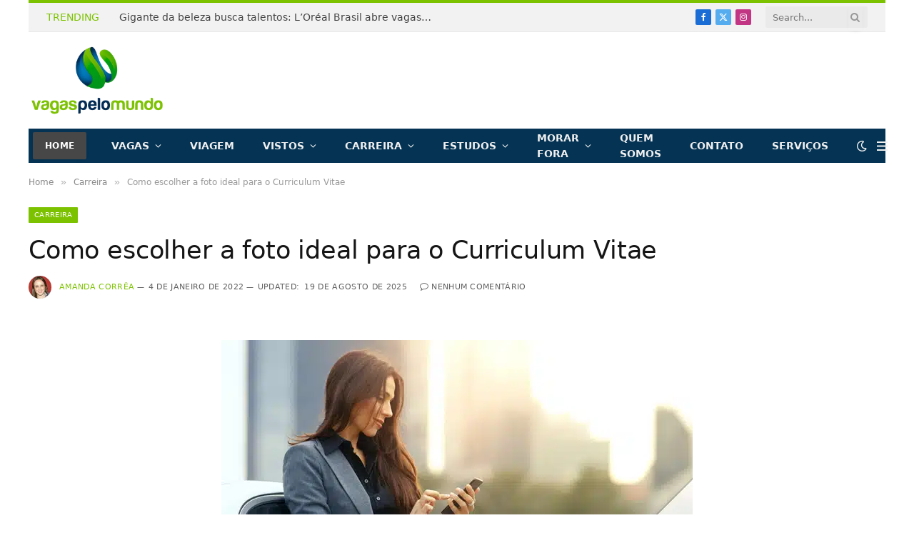

--- FILE ---
content_type: text/html; charset=UTF-8
request_url: https://vagaspelomundo.com.br/carreira/como-escolher-a-foto-ideal-para-o-curriculum-vitae/
body_size: 43232
content:

<!DOCTYPE html>
<html lang="pt-BR" class="s-light site-s-light">

<head><meta charset="UTF-8" /><script>if(navigator.userAgent.match(/MSIE|Internet Explorer/i)||navigator.userAgent.match(/Trident\/7\..*?rv:11/i)){var href=document.location.href;if(!href.match(/[?&]nowprocket/)){if(href.indexOf("?")==-1){if(href.indexOf("#")==-1){document.location.href=href+"?nowprocket=1"}else{document.location.href=href.replace("#","?nowprocket=1#")}}else{if(href.indexOf("#")==-1){document.location.href=href+"&nowprocket=1"}else{document.location.href=href.replace("#","&nowprocket=1#")}}}}</script><script>(()=>{class RocketLazyLoadScripts{constructor(){this.v="2.0.3",this.userEvents=["keydown","keyup","mousedown","mouseup","mousemove","mouseover","mouseenter","mouseout","mouseleave","touchmove","touchstart","touchend","touchcancel","wheel","click","dblclick","input","visibilitychange"],this.attributeEvents=["onblur","onclick","oncontextmenu","ondblclick","onfocus","onmousedown","onmouseenter","onmouseleave","onmousemove","onmouseout","onmouseover","onmouseup","onmousewheel","onscroll","onsubmit"]}async t(){this.i(),this.o(),/iP(ad|hone)/.test(navigator.userAgent)&&this.h(),this.u(),this.l(this),this.m(),this.k(this),this.p(this),this._(),await Promise.all([this.R(),this.L()]),this.lastBreath=Date.now(),this.S(this),this.P(),this.D(),this.O(),this.M(),await this.C(this.delayedScripts.normal),await this.C(this.delayedScripts.defer),await this.C(this.delayedScripts.async),this.F("domReady"),await this.T(),await this.j(),await this.I(),this.F("windowLoad"),await this.A(),window.dispatchEvent(new Event("rocket-allScriptsLoaded")),this.everythingLoaded=!0,this.lastTouchEnd&&await new Promise((t=>setTimeout(t,500-Date.now()+this.lastTouchEnd))),this.H(),this.F("all"),this.U(),this.W()}i(){this.CSPIssue=sessionStorage.getItem("rocketCSPIssue"),document.addEventListener("securitypolicyviolation",(t=>{this.CSPIssue||"script-src-elem"!==t.violatedDirective||"data"!==t.blockedURI||(this.CSPIssue=!0,sessionStorage.setItem("rocketCSPIssue",!0))}),{isRocket:!0})}o(){window.addEventListener("pageshow",(t=>{this.persisted=t.persisted,this.realWindowLoadedFired=!0}),{isRocket:!0}),window.addEventListener("pagehide",(()=>{this.onFirstUserAction=null}),{isRocket:!0})}h(){let t;function e(e){t=e}window.addEventListener("touchstart",e,{isRocket:!0}),window.addEventListener("touchend",(function i(o){Math.abs(o.changedTouches[0].pageX-t.changedTouches[0].pageX)<10&&Math.abs(o.changedTouches[0].pageY-t.changedTouches[0].pageY)<10&&o.timeStamp-t.timeStamp<200&&(o.target.dispatchEvent(new PointerEvent("click",{target:o.target,bubbles:!0,cancelable:!0,detail:1})),event.preventDefault(),window.removeEventListener("touchstart",e,{isRocket:!0}),window.removeEventListener("touchend",i,{isRocket:!0}))}),{isRocket:!0})}q(t){this.userActionTriggered||("mousemove"!==t.type||this.firstMousemoveIgnored?"keyup"===t.type||"mouseover"===t.type||"mouseout"===t.type||(this.userActionTriggered=!0,this.onFirstUserAction&&this.onFirstUserAction()):this.firstMousemoveIgnored=!0),"click"===t.type&&t.preventDefault(),this.savedUserEvents.length>0&&(t.stopPropagation(),t.stopImmediatePropagation()),"touchstart"===this.lastEvent&&"touchend"===t.type&&(this.lastTouchEnd=Date.now()),"click"===t.type&&(this.lastTouchEnd=0),this.lastEvent=t.type,this.savedUserEvents.push(t)}u(){this.savedUserEvents=[],this.userEventHandler=this.q.bind(this),this.userEvents.forEach((t=>window.addEventListener(t,this.userEventHandler,{passive:!1,isRocket:!0})))}U(){this.userEvents.forEach((t=>window.removeEventListener(t,this.userEventHandler,{passive:!1,isRocket:!0}))),this.savedUserEvents.forEach((t=>{t.target.dispatchEvent(new window[t.constructor.name](t.type,t))}))}m(){this.eventsMutationObserver=new MutationObserver((t=>{const e="return false";for(const i of t){if("attributes"===i.type){const t=i.target.getAttribute(i.attributeName);t&&t!==e&&(i.target.setAttribute("data-rocket-"+i.attributeName,t),i.target["rocket"+i.attributeName]=new Function("event",t),i.target.setAttribute(i.attributeName,e))}"childList"===i.type&&i.addedNodes.forEach((t=>{if(t.nodeType===Node.ELEMENT_NODE)for(const i of t.attributes)this.attributeEvents.includes(i.name)&&i.value&&""!==i.value&&(t.setAttribute("data-rocket-"+i.name,i.value),t["rocket"+i.name]=new Function("event",i.value),t.setAttribute(i.name,e))}))}})),this.eventsMutationObserver.observe(document,{subtree:!0,childList:!0,attributeFilter:this.attributeEvents})}H(){this.eventsMutationObserver.disconnect(),this.attributeEvents.forEach((t=>{document.querySelectorAll("[data-rocket-"+t+"]").forEach((e=>{e.setAttribute(t,e.getAttribute("data-rocket-"+t)),e.removeAttribute("data-rocket-"+t)}))}))}k(t){Object.defineProperty(HTMLElement.prototype,"onclick",{get(){return this.rocketonclick||null},set(e){this.rocketonclick=e,this.setAttribute(t.everythingLoaded?"onclick":"data-rocket-onclick","this.rocketonclick(event)")}})}S(t){function e(e,i){let o=e[i];e[i]=null,Object.defineProperty(e,i,{get:()=>o,set(s){t.everythingLoaded?o=s:e["rocket"+i]=o=s}})}e(document,"onreadystatechange"),e(window,"onload"),e(window,"onpageshow");try{Object.defineProperty(document,"readyState",{get:()=>t.rocketReadyState,set(e){t.rocketReadyState=e},configurable:!0}),document.readyState="loading"}catch(t){console.log("WPRocket DJE readyState conflict, bypassing")}}l(t){this.originalAddEventListener=EventTarget.prototype.addEventListener,this.originalRemoveEventListener=EventTarget.prototype.removeEventListener,this.savedEventListeners=[],EventTarget.prototype.addEventListener=function(e,i,o){o&&o.isRocket||!t.B(e,this)&&!t.userEvents.includes(e)||t.B(e,this)&&!t.userActionTriggered||e.startsWith("rocket-")||t.everythingLoaded?t.originalAddEventListener.call(this,e,i,o):t.savedEventListeners.push({target:this,remove:!1,type:e,func:i,options:o})},EventTarget.prototype.removeEventListener=function(e,i,o){o&&o.isRocket||!t.B(e,this)&&!t.userEvents.includes(e)||t.B(e,this)&&!t.userActionTriggered||e.startsWith("rocket-")||t.everythingLoaded?t.originalRemoveEventListener.call(this,e,i,o):t.savedEventListeners.push({target:this,remove:!0,type:e,func:i,options:o})}}F(t){"all"===t&&(EventTarget.prototype.addEventListener=this.originalAddEventListener,EventTarget.prototype.removeEventListener=this.originalRemoveEventListener),this.savedEventListeners=this.savedEventListeners.filter((e=>{let i=e.type,o=e.target||window;return"domReady"===t&&"DOMContentLoaded"!==i&&"readystatechange"!==i||("windowLoad"===t&&"load"!==i&&"readystatechange"!==i&&"pageshow"!==i||(this.B(i,o)&&(i="rocket-"+i),e.remove?o.removeEventListener(i,e.func,e.options):o.addEventListener(i,e.func,e.options),!1))}))}p(t){let e;function i(e){return t.everythingLoaded?e:e.split(" ").map((t=>"load"===t||t.startsWith("load.")?"rocket-jquery-load":t)).join(" ")}function o(o){function s(e){const s=o.fn[e];o.fn[e]=o.fn.init.prototype[e]=function(){return this[0]===window&&t.userActionTriggered&&("string"==typeof arguments[0]||arguments[0]instanceof String?arguments[0]=i(arguments[0]):"object"==typeof arguments[0]&&Object.keys(arguments[0]).forEach((t=>{const e=arguments[0][t];delete arguments[0][t],arguments[0][i(t)]=e}))),s.apply(this,arguments),this}}if(o&&o.fn&&!t.allJQueries.includes(o)){const e={DOMContentLoaded:[],"rocket-DOMContentLoaded":[]};for(const t in e)document.addEventListener(t,(()=>{e[t].forEach((t=>t()))}),{isRocket:!0});o.fn.ready=o.fn.init.prototype.ready=function(i){function s(){parseInt(o.fn.jquery)>2?setTimeout((()=>i.bind(document)(o))):i.bind(document)(o)}return t.realDomReadyFired?!t.userActionTriggered||t.fauxDomReadyFired?s():e["rocket-DOMContentLoaded"].push(s):e.DOMContentLoaded.push(s),o([])},s("on"),s("one"),s("off"),t.allJQueries.push(o)}e=o}t.allJQueries=[],o(window.jQuery),Object.defineProperty(window,"jQuery",{get:()=>e,set(t){o(t)}})}P(){const t=new Map;document.write=document.writeln=function(e){const i=document.currentScript,o=document.createRange(),s=i.parentElement;let n=t.get(i);void 0===n&&(n=i.nextSibling,t.set(i,n));const c=document.createDocumentFragment();o.setStart(c,0),c.appendChild(o.createContextualFragment(e)),s.insertBefore(c,n)}}async R(){return new Promise((t=>{this.userActionTriggered?t():this.onFirstUserAction=t}))}async L(){return new Promise((t=>{document.addEventListener("DOMContentLoaded",(()=>{this.realDomReadyFired=!0,t()}),{isRocket:!0})}))}async I(){return this.realWindowLoadedFired?Promise.resolve():new Promise((t=>{window.addEventListener("load",t,{isRocket:!0})}))}M(){this.pendingScripts=[];this.scriptsMutationObserver=new MutationObserver((t=>{for(const e of t)e.addedNodes.forEach((t=>{"SCRIPT"!==t.tagName||t.noModule||t.isWPRocket||this.pendingScripts.push({script:t,promise:new Promise((e=>{const i=()=>{const i=this.pendingScripts.findIndex((e=>e.script===t));i>=0&&this.pendingScripts.splice(i,1),e()};t.addEventListener("load",i,{isRocket:!0}),t.addEventListener("error",i,{isRocket:!0}),setTimeout(i,1e3)}))})}))})),this.scriptsMutationObserver.observe(document,{childList:!0,subtree:!0})}async j(){await this.J(),this.pendingScripts.length?(await this.pendingScripts[0].promise,await this.j()):this.scriptsMutationObserver.disconnect()}D(){this.delayedScripts={normal:[],async:[],defer:[]},document.querySelectorAll("script[type$=rocketlazyloadscript]").forEach((t=>{t.hasAttribute("data-rocket-src")?t.hasAttribute("async")&&!1!==t.async?this.delayedScripts.async.push(t):t.hasAttribute("defer")&&!1!==t.defer||"module"===t.getAttribute("data-rocket-type")?this.delayedScripts.defer.push(t):this.delayedScripts.normal.push(t):this.delayedScripts.normal.push(t)}))}async _(){await this.L();let t=[];document.querySelectorAll("script[type$=rocketlazyloadscript][data-rocket-src]").forEach((e=>{let i=e.getAttribute("data-rocket-src");if(i&&!i.startsWith("data:")){i.startsWith("//")&&(i=location.protocol+i);try{const o=new URL(i).origin;o!==location.origin&&t.push({src:o,crossOrigin:e.crossOrigin||"module"===e.getAttribute("data-rocket-type")})}catch(t){}}})),t=[...new Map(t.map((t=>[JSON.stringify(t),t]))).values()],this.N(t,"preconnect")}async $(t){if(await this.G(),!0!==t.noModule||!("noModule"in HTMLScriptElement.prototype))return new Promise((e=>{let i;function o(){(i||t).setAttribute("data-rocket-status","executed"),e()}try{if(navigator.userAgent.includes("Firefox/")||""===navigator.vendor||this.CSPIssue)i=document.createElement("script"),[...t.attributes].forEach((t=>{let e=t.nodeName;"type"!==e&&("data-rocket-type"===e&&(e="type"),"data-rocket-src"===e&&(e="src"),i.setAttribute(e,t.nodeValue))})),t.text&&(i.text=t.text),t.nonce&&(i.nonce=t.nonce),i.hasAttribute("src")?(i.addEventListener("load",o,{isRocket:!0}),i.addEventListener("error",(()=>{i.setAttribute("data-rocket-status","failed-network"),e()}),{isRocket:!0}),setTimeout((()=>{i.isConnected||e()}),1)):(i.text=t.text,o()),i.isWPRocket=!0,t.parentNode.replaceChild(i,t);else{const i=t.getAttribute("data-rocket-type"),s=t.getAttribute("data-rocket-src");i?(t.type=i,t.removeAttribute("data-rocket-type")):t.removeAttribute("type"),t.addEventListener("load",o,{isRocket:!0}),t.addEventListener("error",(i=>{this.CSPIssue&&i.target.src.startsWith("data:")?(console.log("WPRocket: CSP fallback activated"),t.removeAttribute("src"),this.$(t).then(e)):(t.setAttribute("data-rocket-status","failed-network"),e())}),{isRocket:!0}),s?(t.fetchPriority="high",t.removeAttribute("data-rocket-src"),t.src=s):t.src="data:text/javascript;base64,"+window.btoa(unescape(encodeURIComponent(t.text)))}}catch(i){t.setAttribute("data-rocket-status","failed-transform"),e()}}));t.setAttribute("data-rocket-status","skipped")}async C(t){const e=t.shift();return e?(e.isConnected&&await this.$(e),this.C(t)):Promise.resolve()}O(){this.N([...this.delayedScripts.normal,...this.delayedScripts.defer,...this.delayedScripts.async],"preload")}N(t,e){this.trash=this.trash||[];let i=!0;var o=document.createDocumentFragment();t.forEach((t=>{const s=t.getAttribute&&t.getAttribute("data-rocket-src")||t.src;if(s&&!s.startsWith("data:")){const n=document.createElement("link");n.href=s,n.rel=e,"preconnect"!==e&&(n.as="script",n.fetchPriority=i?"high":"low"),t.getAttribute&&"module"===t.getAttribute("data-rocket-type")&&(n.crossOrigin=!0),t.crossOrigin&&(n.crossOrigin=t.crossOrigin),t.integrity&&(n.integrity=t.integrity),t.nonce&&(n.nonce=t.nonce),o.appendChild(n),this.trash.push(n),i=!1}})),document.head.appendChild(o)}W(){this.trash.forEach((t=>t.remove()))}async T(){try{document.readyState="interactive"}catch(t){}this.fauxDomReadyFired=!0;try{await this.G(),document.dispatchEvent(new Event("rocket-readystatechange")),await this.G(),document.rocketonreadystatechange&&document.rocketonreadystatechange(),await this.G(),document.dispatchEvent(new Event("rocket-DOMContentLoaded")),await this.G(),window.dispatchEvent(new Event("rocket-DOMContentLoaded"))}catch(t){console.error(t)}}async A(){try{document.readyState="complete"}catch(t){}try{await this.G(),document.dispatchEvent(new Event("rocket-readystatechange")),await this.G(),document.rocketonreadystatechange&&document.rocketonreadystatechange(),await this.G(),window.dispatchEvent(new Event("rocket-load")),await this.G(),window.rocketonload&&window.rocketonload(),await this.G(),this.allJQueries.forEach((t=>t(window).trigger("rocket-jquery-load"))),await this.G();const t=new Event("rocket-pageshow");t.persisted=this.persisted,window.dispatchEvent(t),await this.G(),window.rocketonpageshow&&window.rocketonpageshow({persisted:this.persisted})}catch(t){console.error(t)}}async G(){Date.now()-this.lastBreath>45&&(await this.J(),this.lastBreath=Date.now())}async J(){return document.hidden?new Promise((t=>setTimeout(t))):new Promise((t=>requestAnimationFrame(t)))}B(t,e){return e===document&&"readystatechange"===t||(e===document&&"DOMContentLoaded"===t||(e===window&&"DOMContentLoaded"===t||(e===window&&"load"===t||e===window&&"pageshow"===t)))}static run(){(new RocketLazyLoadScripts).t()}}RocketLazyLoadScripts.run()})();</script>

	
	<meta name="viewport" content="width=device-width, initial-scale=1" />
	<meta name='robots' content='index, follow, max-image-preview:large, max-snippet:-1, max-video-preview:-1' />
	<style>img:is([sizes="auto" i], [sizes^="auto," i]) { contain-intrinsic-size: 3000px 1500px }</style>
	
	<!-- This site is optimized with the Yoast SEO plugin v25.7 - https://yoast.com/wordpress/plugins/seo/ -->
	<title>Como escolher a foto ideal para o Curriculum vitae</title>
<style id="rocket-critical-css">.wp-block-image img{box-sizing:border-box;height:auto;max-width:100%;vertical-align:bottom}.wp-block-image .aligncenter{display:table}.wp-block-image .aligncenter>figcaption{caption-side:bottom;display:table-caption}.wp-block-image .aligncenter{margin-left:auto;margin-right:auto}.wp-block-image figure{margin:0}ul{box-sizing:border-box}.entry-content{counter-reset:footnotes}:root{--wp--preset--font-size--normal:16px;--wp--preset--font-size--huge:42px}.aligncenter{clear:both}:root{--direction-multiplier:1}.elementor-screen-only{height:1px;margin:-1px;overflow:hidden;padding:0;position:absolute;top:-10000em;width:1px;clip:rect(0,0,0,0);border:0}:root{--page-title-display:block}@media (prefers-reduced-motion:no-preference){html{scroll-behavior:smooth}}.elementor-kit-47484{--e-global-color-smartmag:var(--c-main);--e-global-color-primary:#6EC1E4;--e-global-color-secondary:#54595F;--e-global-color-text:#7A7A7A;--e-global-color-accent:#61CE70;--e-global-typography-primary-font-weight:600;--e-global-typography-secondary-font-weight:400;--e-global-typography-text-font-weight:400;--e-global-typography-accent-font-weight:500}html,body,div,span,h1,p,a,em,img,ins,i,ul,li,form,article,figure,figcaption,nav,time,button,input{margin:0;padding:0;border:0;vertical-align:baseline;font-size:100%;font-family:inherit}article,figcaption,figure,nav{display:block}ul{list-style:none}button{box-sizing:content-box;-webkit-appearance:none}button::-moz-focus-inner,input::-moz-focus-inner{border:0;padding:0}input[type=search]::-webkit-search-cancel-button,input[type=search]::-webkit-search-decoration{-webkit-appearance:none}input[type=search]{-webkit-appearance:none}a img{border:0}img{max-width:100%;height:auto}@media screen and (-ms-high-contrast:active),(-ms-high-contrast:none){img{min-height:1px}}::-webkit-input-placeholder{color:inherit}::-moz-placeholder{color:inherit;opacity:1}:-ms-input-placeholder{color:inherit}html{box-sizing:border-box}*,*::before,*::after{box-sizing:inherit}:root{--body-font:"Public Sans", system-ui, sans-serif;--ui-font:var(--body-font);--text-font:var(--body-font);--title-font:var(--ui-font);--h-font:var(--ui-font);--text-size:14px;--text-lh:1.714;--main-width:1200px;--grid-gutter:36px;--wrap-padding:35px;--boxed-pad:45px;--sidebar-width:33.3333333333%;--sidebar-c-width:var(--sidebar-width);--sidebar-pad:38px;--sidebar-c-pad:var(--sidebar-pad);--c-sidebar-sep:var(--c-separator2);--max-width-md:680px;--title-size-xs:14px;--title-size-s:16px;--title-size-n:18px;--title-size-m:20px;--title-size-l:25px;--title-size-xl:30px;--title-fw-semi:600;--title-fw-bold:700;--grid-p-title:var(--title-size-m);--grid-sm-p-title:var(--title-size-s);--grid-lg-p-title:var(--title-size-l);--list-p-title:calc(var(--title-size-m) * 1.05);--small-p-title:var(--title-size-xs);--feat-grid-title-s:var(--title-size-n);--feat-grid-title-m:var(--title-size-m);--feat-grid-title-l:var(--title-size-l);--excerpt-size:15px;--post-content-size:1.186rem;--post-content-lh:1.7;--post-content-gaps:1.54em;--single-content-size:var(--post-content-size);--p-media-margin:1.867em;--p-spacious-pad:0px;--c-facebook:#1a6dd4;--c-twitter:#55acef;--c-pinterest:#e4223e;--c-linkedin:#02669a;--c-tumblr:#44546b;--c-instagram:#c13584;--c-vk:#45668e;--c-vimeo:#1ab7ea;--c-youtube:#ff0000;--c-dribbble:#ea4c89;--c-flickr:#0063dc;--c-email:#080808;--c-whatsapp:#23c761;--c-soundcloud:#ff8800;--c-rss:#f97d1e;--c-reddit:#ff4500;--c-telegram:#0088cc;--c-tiktok:#fe2c55;--c-discord:#5865f2;--c-twitch:#7b3ed6;--c-snapchat:#fffc00;--c-threads:#000;--c-mastodon:#6364ff;--c-spotify:#1db954;--c-bluesky:#1285fe;--block-wrap-mb:55px;--btn-height:38px;--btn-shadow:0 2px 7px -4px rgba(0, 0, 0, 0.16)}@media (max-width:767px){:root{--block-wrap-mb:45px}}:root,.s-light{--c-main:#2ab391;--c-main-rgb:42, 179, 145;--c-contrast-0:#fff;--c-contrast-10:#fbfbfb;--c-contrast-50:#f7f7f7;--c-contrast-75:#efefef;--c-contrast-100:#e8e8e8;--c-contrast-125:#e2e2e2;--c-contrast-150:#ddd;--c-contrast-200:#ccc;--c-contrast-300:#bbb;--c-contrast-400:#999;--c-contrast-450:#8a8a8a;--c-contrast-500:#777;--c-contrast-600:#666;--c-contrast-650:#505050;--c-contrast-700:#444;--c-contrast-800:#333;--c-contrast-850:#191919;--c-contrast-900:#161616;--c-contrast:#000;--c-rgba:0, 0, 0;--c-separator:var(--c-contrast-100);--c-separator2:var(--c-contrast-125);--c-links:var(--c-contrast-900);--c-headings:var(--c-contrast-900);--c-excerpts:var(--c-contrast-650);--c-nav:var(--c-contrast-900);--c-nav-hov-bg:transparent;--c-nav-drop-sep:rgba(0, 0, 0, .07);--c-nav-blip:var(--c-contrast-300);--c-post-meta:var(--c-contrast-450);--footer-mt:60px;--footer-bg:#f7f7f7;--footer-lower-bg:#f0f0f0}.s-dark:not(i){--c-contrast-0:#000;--c-contrast-10:#070707;--c-contrast-50:#111;--c-contrast-75:#151515;--c-contrast-100:#222;--c-contrast-125:#2b2b2b;--c-contrast-150:#333;--c-contrast-200:#444;--c-contrast-300:#555;--c-contrast-400:#777;--c-contrast-450:#999;--c-contrast-500:#bbb;--c-contrast-600:#c0c0c0;--c-contrast-650:#ccc;--c-contrast-700:#d1d1d1;--c-contrast-800:#ddd;--c-contrast-850:#ececec;--c-contrast-900:#f0f0f0;--c-contrast:#fff;--c-rgba:255, 255, 255;--c-a-hover:rgba(var(--c-rgba), .7);--c-headings:var(--c-contrast-850);--c-excerpts:var(--c-contrast-650);--c-separator:rgba(var(--c-rgba), .13);--c-separator2:rgba(var(--c-rgba), .13);--c-links:var(--c-contrast-900);--c-headings:var(--c-contrast-850);--c-nav:var(--c-contrast-900);--c-nav-drop-bg:var(--c-contrast-10);--c-nav-drop-sep:rgba(255, 255, 255, .1);--c-post-meta:rgba(var(--c-rgba), .65);--c-email:var(--c-contrast-300);--c-input-bg:rgba(var(--c-rgba), .1);--footer-bg:#0f0f11;--footer-lower-bg:#040404}html{font-size:14px}body{font-family:var(--body-font);line-height:1.5;color:var(--body-color, var(--c-contrast-700));background:var(--c-contrast-0);-webkit-text-size-adjust:100%;overflow-x:hidden}@media (max-width:1200px){.main-wrap{overflow-x:clip}}@media (max-width:767px){body,html{overflow-x:hidden}}:root{--admin-bar-h:32px}@media (max-width:782px){:root{--admin-bar-h:46px}}*,:before,:after{-webkit-font-smoothing:antialiased}p{margin-bottom:21px;word-break:break-all;word-break:break-word;overflow-wrap:break-word}h1{font-size:1.846em}h1{font-weight:var(--title-fw-bold);font-family:var(--h-font);color:var(--c-headings)}a{color:var(--c-a, var(--c-links));text-decoration:none}ul{list-style-type:var(--ul-style, none);margin:var(--ul-margin, 0);margin-left:var(--ul-ml, 0)}@media (max-width:540px){ul{margin-left:var(--ul-ml-xs, 0)}}li{padding:var(--li-padding, 0);padding-left:var(--li-pl, 0);margin:var(--li-margin, 0);margin-bottom:var(--li-mb, 0)}input{border:1px solid var(--c-contrast-150);padding:7px 12px;outline:0;height:auto;font-size:14px;color:var(--c-contrast-500);max-width:100%;border-radius:2px;box-shadow:0 2px 7px -4px rgba(0,0,0,0.1);background:var(--c-input-bg, var(--c-contrast-0))}input{width:var(--input-width, initial);height:var(--input-height, 38px)}button,.ts-button{-webkit-appearance:none;padding:var(--btn-pad, 0 17px);font-family:var(--ui-font);font-size:var(--btn-f-size, 12px);font-weight:var(--btn-f-weight, 600);line-height:var(--btn-l-height, var(--btn-height));height:var(--btn-height);letter-spacing:0.03em;text-transform:uppercase;text-align:center;box-shadow:var(--btn-shadow);background:var(--c-main);color:#fff;border:0;border-radius:2px}.ts-button:not(._){box-shadow:var(--btn-shadow)}.search-form{display:flex}.search-form .search-field{width:100%}.cf:after,.cf:before{content:"";display:table;flex-basis:0;order:1}.cf:after{clear:both}.visuallyhidden{border:0;clip:rect(0 0 0 0);height:1px;margin:-1px;overflow:hidden;padding:0;position:absolute;width:1px}.post-title{color:var(--c-headings);font-family:var(--title-font);line-height:1.36}.show-md:not(#_),.show-sm:not(#_),.show-xs:not(#_){display:none}@media (min-width:768px) and (max-width:940px){.show-md:not(#_){display:var(--display-init, block)}}@media (min-width:541px) and (max-width:767px){.show-sm:not(#_){display:var(--display-init, block)}}@media (max-width:540px){.show-xs:not(#_){display:var(--display-init, block)}}.ts-contain,.wrap,.main-wrap{max-width:100%;box-sizing:border-box}.ts-contain,.wrap{width:100%;margin:0 auto}@media (min-width:1201px){.wrap{width:var(--main-width)}}@media (max-width:940px){.wrap{max-width:var(--max-width-md)}}@media (min-width:1201px){.ts-contain,.main{width:calc(var(--main-width) + var(--wrap-padding) * 2)}}@media (max-width:940px){.ts-contain,.main{max-width:calc(var(--max-width-md) + 70px)}}.main{margin:42px auto}.ts-contain,.main{padding:0 35px;padding:0 var(--wrap-padding)}@media (max-width:940px){.ts-contain,.main{--wrap-padding:25px}}@media (max-width:540px){.ts-contain,.main{--wrap-padding:20px}}@media (max-width:350px){.ts-contain,.main{--wrap-padding:15px}}.no-sidebar .col-8.main-content{width:100%}@media (min-width:941px){.main-content:not(.main){width:calc(100% - var(--sidebar-c-width))}}.ts-row{--grid-gutter-h:calc(var(--grid-gutter) / 2);display:flex;flex-wrap:wrap;margin-right:calc(-1 * var(--grid-gutter-h));margin-left:calc(-1 * var(--grid-gutter-h))}.col-8{width:66.6666666667%}[class^=col-]{flex:0 0 auto;padding-left:var(--grid-gutter-h);padding-right:var(--grid-gutter-h)}@media (max-width:940px){[class^=col-]{width:100%}}.breadcrumbs{margin:0 auto;margin-bottom:30px;font-family:var(--ui-font);--c-a:var(--c-contrast-450);--c-a-hover:var(--c-links);font-size:12px;color:var(--c-contrast-400);line-height:1}.breadcrumbs .delim{font-family:Arial,system-ui,sans-serif;padding:0 10px;font-size:1.141em;line-height:0.7;opacity:0.8}.breadcrumbs .inner{text-overflow:ellipsis;overflow:hidden;white-space:nowrap;line-height:1.2}.breadcrumbs-a{margin-top:20px;margin-bottom:20px}.breadcrumbs-a+.main{margin-top:35px}.wp-block-image figure{margin:var(--p-media-margin) auto}.alignwide{margin:calc(var(--p-media-margin) + 4px) auto}.aligncenter{display:block;margin:var(--p-media-margin) auto;text-align:center}.aligncenter>img{margin:0 auto}figure img{vertical-align:middle}figcaption{font-style:italic;font-size:calc(0.3em + 8.4px);text-align:center;color:var(--c-contrast-450)}.wp-block-image figcaption{margin-top:calc(0.5em + 5px);padding-bottom:2px}.wp-block-image:not(figure){margin:0}.wp-block-image figcaption{margin-bottom:0}.post-content{--ul-style:disc;--ul-margin:calc(var(--post-content-gaps) + .26em) auto;--ul-ml:35px;--ul-ml-xs:22px;--li-pl:3px;--li-mb:0.44em}.post-content>div{margin-bottom:var(--post-content-gaps)}.post-content{--c-a:var(--c-main);--c-a-hover:var(--c-links)}.post-content>:not(._):last-child{margin-bottom:0}.post-content>:not(._):first-child{margin-top:0}.post-content{font-family:var(--text-font);font-size:var(--text-size);line-height:var(--text-lh);text-rendering:optimizeLegibility;font-size:var(--post-content-size);line-height:var(--post-content-lh);color:var(--c-contrast-800);--wp--preset--font-size--small:14px;--wp--preset--font-size--large:22px}@media (max-width:767px){.post-content{font-size:max(14px,calc(var(--post-content-size) * .96))}}.entry-content{--post-content-size:var(--single-content-size)}.content-spacious-full .wp-block-image:not(.alignleft):not(.alignright){margin-top:calc(var(--p-media-margin) + 0.25vw);margin-bottom:calc(var(--p-media-margin) + 0.25vw)}.content-spacious-full .wp-block-image figcaption{margin-top:1em}@media (min-width:1201px){.content-spacious-full{--post-content-width:720px;max-width:720px;margin-left:auto;margin-right:auto}.content-spacious-full .alignwide{margin-left:-190px;margin-right:-190px;width:calc(100% + 380px);max-width:100vw}}.spc-social{display:flex;align-items:center}.spc-social .icon{font-size:var(--spc-social-fs, 14px);line-height:1.6;width:1.2em;text-align:center}.spc-social .service{display:flex;height:100%;align-items:center;justify-content:center;padding:0 3px;margin-right:var(--spc-social-space, 2px);color:var(--c-spc-social, inherit);background:var(--c-spcs-bg, transparent)}.spc-social .service:last-child{margin-right:0}.spc-social-b{--spc-social-fs:19px;--spc-social-size:38px;--spc-social-space:9px}.spc-social-b .icon{line-height:1;width:auto}.spc-social-b .service{padding:0;width:var(--spc-social-size);height:var(--spc-social-size);border:1px solid rgba(0,0,0,0.09);border-radius:50%}.s-dark .spc-social-b .service{background:rgba(var(--c-rgba),0.12);background:var(--c-spcs-bg, rgba(var(--c-rgba), 0.12))}.spc-social-c{--spc-social-fs:12px;--spc-social-size:22px;--spc-social-space:6px;--c-spc-social:var(--c-contrast-0)}.spc-social-c .service{padding:0;border-radius:2px;height:var(--spc-social-size);width:var(--spc-social-size)}.spc-social-bg{--c-spc-social:#fff;--spcs-hov-opacity:.8}.spc-social-bg .service{--c-spcs-bg:var(--c-spcs-icon)}.spc-social-colored .service{--c-spc-social:var(--c-spcs-icon)}.spc-social-colors .service{--c-spcs-icon:#000}.spc-social-colors .s-facebook{--c-spcs-icon:var(--c-facebook)}.spc-social-colors .s-twitter{--c-spcs-icon:var(--c-twitter)}.spc-social-colors .s-instagram{--c-spcs-icon:var(--c-instagram)}.spc-social-colors .s-pinterest{--c-spcs-icon:var(--c-pinterest)}.spc-social-colors .s-linkedin{--c-spcs-icon:var(--c-linkedin)}.spc-social-colors .s-whatsapp{--c-spcs-icon:var(--c-whatsapp)}.spc-social-colors .s-telegram{--c-spcs-icon:var(--c-telegram)}.spc-social-block{flex-wrap:wrap;margin-bottom:calc(-1 * var(--spc-social-space, 2px))}.spc-social-block .service{margin-bottom:var(--spc-social-space, 2px)}.post-meta{--p-meta-sep:"—";display:flex;flex-direction:column;margin-bottom:var(--p-meta-mb, initial);font-family:var(--ui-font);font-size:12px;color:var(--c-post-meta);line-height:1.5}.post-meta-items a{color:inherit}.post-meta .has-author-img{line-height:1.9}.post-meta .meta-item:before{content:"—";content:var(--p-meta-sep);padding:0 var(--p-meta-sep-pad, 4px);display:inline-block;transform:scale(0.916)}.post-meta .has-icon{white-space:nowrap}.post-meta .has-icon:before{display:none}.post-meta .has-icon i{font-size:var(--p-meta-icons-s, 1.083em);color:var(--c-p-meta-icons);margin-right:4px}.post-meta .has-next-icon{margin-right:var(--p-meta-icons-mr, 10px)}.post-meta .has-next-icon:not(.has-icon){margin-right:18px}.post-meta .meta-item:first-child:before{display:none}.post-meta .post-title{margin:var(--p-title-space, 9px) 0}.post-meta .post-author>a{color:var(--c-contrast-850);font-weight:500}.post-meta .post-author img{display:inline-flex;vertical-align:middle;border-radius:50%;align-self:center;box-shadow:0 0 1px rgba(0,0,0,0.2)}.post-meta .post-author img:last-of-type{margin-right:var(--p-meta-author-img-mr, 7px)}.post-meta .cat-labels{display:inline-flex;margin-bottom:-5px}.post-meta .cat-labels .category{display:inline-flex;margin-bottom:6px}.post-meta>:last-child{margin-bottom:0}.post-meta>:first-child{margin-top:0}.feat-grid .item-1{grid-area:item1}.feat-grid .item-2{grid-area:item2}.feat-grid .item-3{grid-area:item3}.feat-grid .item-4{grid-area:item4}.feat-grid .item-5{grid-area:item5}.feat-grid-equals .item{grid-area:unset}@media (max-width:940px){.feat-grid-a .items-wrap .item{grid-area:initial}}@media (max-width:940px){.feat-grid-d .items-wrap .item:not(.item-1):not(.item-2){grid-area:initial}}.mobile-menu{--c-sep:rgba(var(--c-rgba), .08);font-size:16px;font-family:var(--ui-font);font-weight:700;letter-spacing:0;color:var(--c-links);-webkit-font-smoothing:antialiased}.s-dark .mobile-menu{--c-sep:rgba(var(--c-rgba), 0.11)}.off-canvas{position:fixed;top:0;left:0;display:flex;flex-direction:column;height:100%;width:80vw;min-width:320px;max-width:370px;box-sizing:border-box;background:var(--c-contrast-0);z-index:10000;transform:translate3d(-100%,0,0);visibility:hidden;content-visibility:auto}@media (max-width:350px){.off-canvas{min-width:300px}}.off-canvas-head{padding:0 25px;padding-top:38px;margin-bottom:20px}.off-canvas-content{display:flex;flex-direction:column;padding:25px;overflow-y:auto;overflow-x:hidden;flex:1 1 auto}@media (min-width:941px){.off-canvas-content{--c-sb:var(--c-contrast-200);--c-sb-track:transparent;--sb-size:4px;--sb-width:thin;scrollbar-width:var(--sb-width);scrollbar-color:var(--c-sb) var(--c-sb-track)}.off-canvas-content::-webkit-scrollbar-track{background-color:var(--c-sb-track)}.off-canvas-content::-webkit-scrollbar-thumb{background-color:var(--c-sb);border-radius:3px}}.off-canvas .mobile-menu{margin-bottom:45px}.off-canvas .logo-image{display:inline-block;max-width:calc(100% - 34px)}.off-canvas .ts-logo{display:flex;justify-content:center;align-items:center}.off-canvas .close{position:absolute;top:0;right:0;padding:0 9px;background:#161616;color:#fff;line-height:26px;font-size:14px}.off-canvas .mobile-menu{margin-top:-10px;opacity:0.2}.off-canvas .spc-social{--c-spc-social:var(--c-contrast);--spc-social-fs:17px;padding-top:10px;margin-top:auto;justify-content:center}.off-canvas.s-dark .close{background:var(--c-contrast-200)}.off-canvas-backdrop{content:"";position:fixed;opacity:0;z-index:9999;height:0;width:0;top:0;left:0;background:rgba(0,0,0,0.3)}.search-modal-box{padding:0 50px;margin:0 auto;max-width:790px}@media (max-width:767px){.search-modal-box{max-width:100%}}.search-modal-wrap{display:none}.cat-labels{line-height:0}.cat-labels a,.cat-labels .category{display:inline-flex;background:var(--c-main);margin-right:var(--cat-label-mr, 5px);padding:0 8px;color:#fff;border-radius:1px;font-family:var(--ui-font);font-size:11px;font-weight:500;text-transform:uppercase;letter-spacing:0.03em;line-height:22px}.cat-labels a:last-child,.cat-labels .category:last-child{margin-right:0}.navigation{--nav-height:var(--head-h, 43px);font-family:var(--ui-font);color:var(--c-nav);height:100%;align-self:center}.s-dark .navigation{--c-nav-blip:initial}.navigation ul{display:flex;list-style:none;line-height:1.6}.navigation .menu,.navigation .menu li{height:100%}.navigation .menu>li>a,.navigation .sub-menu>li>a{display:flex;align-items:center}.navigation .menu>li>a{color:inherit}@media (max-width:940px){.navigation .menu{display:none}}.navigation .menu>li>a{height:100%;text-decoration:none;text-transform:var(--nav-text-case);padding:0 var(--nav-items-space, 17px);font-size:var(--nav-text, 15px);font-weight:var(--nav-text-weight, 600);letter-spacing:var(--nav-ls, inherit)}@media (min-width:941px) and (max-width:1200px){.navigation .menu>li>a{padding:0 5px;padding:0 max(5px,calc(var(--nav-items-space) * .6));font-size:calc(10px + (var(--nav-text) - 10px) * 0.7)}}.navigation .menu li>a:after{display:inline-block;content:"\f107";font-family:ts-icons;font-style:normal;font-weight:normal;font-size:14px;line-height:1;color:var(--c-nav-blip, inherit);margin-left:8px}@media (min-width:941px) and (max-width:1200px){.navigation .menu li>a:after{margin-left:5px;font-size:12px}}.navigation .menu li>a:only-child:after{display:none}.navigation .menu>li:first-child>a{border-left:0;box-shadow:none}.navigation .menu ul,.navigation .menu .sub-menu{position:absolute;overflow:visible;visibility:hidden;display:block;opacity:0;padding:5px 0px;background:var(--c-nav-drop-bg, var(--c-contrast-0));border:1px solid var(--c-nav-drop-sep);box-shadow:rgba(0,0,0,0.08) 0px 2px 3px -1px,rgba(0,0,0,0.06) 0px 4px 11px -2px;z-index:110}.navigation .menu>li:not(.item-mega-menu){position:relative}.navigation .menu>li>ul{top:100%}.navigation .menu ul ul{left:100%;top:0;margin-top:-5px}.navigation .menu li:first-child>ul{margin-top:-6px}.navigation .sub-menu li>a:after{content:"\f105";font-size:13px;margin-left:25px;text-shadow:none;display:inline-flex;align-self:center}.navigation .menu li li>a:after{display:block;float:right;line-height:inherit}.navigation .menu>li li a{float:none;display:block;padding:9px 22px;border-top:1px solid var(--c-nav-drop-sep);font-size:var(--nav-drop-text, 14px);letter-spacing:var(--nav-drop-ls, inherit);font-weight:var(--nav-drop-fw, 400);color:var(--c-nav-drop, inherit);text-transform:none;text-decoration:none}.navigation .menu ul li{float:none;min-width:235px;max-width:350px;border-top:0;padding:0 0;position:relative}.navigation .menu ul>li:first-child>a{border-top:0px;box-shadow:none}.nav-hov-b{--c-nav-drop-hov-bg:rgba(0, 0, 0, 0.03)}.nav-hov-b .menu>li>a{position:relative}.nav-hov-b .menu>li>a:before{content:"";position:absolute;bottom:0;left:0;width:100%;z-index:9997;border-bottom:2px solid transparent}.s-dark .nav-hov-b{--c-nav-hov-bg:rgba(255, 255, 255, 0.08);--c-nav-drop-hov-bg:rgba(255, 255, 255, 0.05)}.s-dark .nav-hov-b .menu>li>ul{top:calc(100% - 1px)}.smart-head-search{position:relative}.smart-head-search .search-button{padding:0;margin-left:-27px;width:20px;background:transparent;color:var(--c-contrast-400);font-size:14px}@media (max-width:940px){.smart-head-search{display:none}}.smart-head-search .search-form{display:flex;align-items:center}.smart-head-search .query{width:150px;height:30px;padding:0 10px;font-size:13px;border:0;background:rgba(var(--c-rgba),0.03);box-shadow:none}.smart-head-row.wrap .items-right .smart-head-search:last-child{position:initial}.trending-ticker{--max-width:450px}@media (max-width:1200px){.trending-ticker{--max-width:400px}}@media (max-width:940px){.trending-ticker{--max-width:40vw}}.trending-ticker ul{float:left}.trending-ticker li{display:none;color:var(--c-contrast-700)}.trending-ticker li:first-child{display:block}.trending-ticker .post-link{max-width:450px;max-width:min(var(--max-width),100%);text-overflow:ellipsis;white-space:nowrap;overflow:hidden;display:inline-block;vertical-align:middle;line-height:1.3;padding-right:10px;margin-top:-2px;color:inherit}.trending-ticker .heading{float:left;color:var(--c-main);text-transform:uppercase;margin-right:35px}.ts-logo .logo-image-dark{display:none}.s-dark .ts-logo .logo-image-dark{display:block}.s-dark .ts-logo .logo-image-dark~.logo-image{display:none}@media (max-width:940px){.smart-head{display:none}}.smart-head-row{--icons-size:16px;--c-icons:var(--c-links)}.smart-head-row.s-dark{--c-a-hover:var(--c-main)}.smart-head .logo-link{--c-a-hover:var(--c-headings);display:flex;flex-shrink:0;align-items:center;font-size:37px;font-weight:bold;text-align:center;letter-spacing:-1px}@media (max-width:540px){.smart-head .logo-link{font-size:28px;flex-shrink:1}}.smart-head .logo-link>span{font:inherit;display:flex;align-items:center}.smart-head .logo-is-image{font-size:0}.smart-head .logo-image{padding:10px 0;max-height:var(--head-h);object-fit:contain;width:auto;height:revert-layer;max-height:calc(var(--head-h) - 20px);box-sizing:content-box}.smart-head .search-icon{color:var(--c-search-icon, var(--c-icons));font-size:var(--search-icon-size, var(--icons-size));display:flex;align-items:center;padding-left:5px;height:100%}.smart-head .h-text{flex-shrink:0;font-size:13px;max-width:100%}.smart-head .h-text>ins{min-width:728px;max-width:100%}.smart-head .is-icon{padding:0 4px}.smart-head .has-icon,.smart-head .has-icon-only{display:inline-flex;align-items:center;height:100%;max-height:45px}.smart-head .has-icon:last-child,.smart-head .has-icon-only:last-child{padding-right:0}.smart-head .has-icon-only{--item-mr:9px}.smart-head .spc-social{flex-wrap:nowrap}.scheme-switcher{position:relative}.scheme-switcher .icon{font-size:var(--icons-size);width:var(--icons-size)}.scheme-switcher .toggle{--c-a:var(--c-icons);line-height:1;width:100%;text-align:center}.scheme-switcher .toggle-light{position:absolute;top:50%;left:50%;transform:translate(-50%,-50%);opacity:0}.smart-head{--nav-items-space:17px;--head-top-h:40px;--head-mid-h:110px;--head-bot-h:55px;--head-row-pad:30px;--c-bg:transparent;--c-border:var(--c-contrast-75);--c-shadow:transparent;position:relative;box-shadow:0 3px 4px 0 var(--c-shadow)}.smart-head-row{padding:0 var(--head-row-pad);background-color:var(--c-bg);height:var(--head-h);border:0 solid transparent;color:var(--c-contrast-800)}@media (max-width:767px){.smart-head-row{padding:0 20px}}.smart-head-row>.inner{display:flex;justify-content:space-between;padding:var(--head-inner-pad, 0);height:100%;position:relative}.smart-head-row.wrap{padding:0;--head-inner-pad:0 25px}.smart-head-row-full{width:100%}.smart-head-top{--c-bg:var(--c-contrast-50);--head-h:var(--head-top-h);--search-icon-size:14px;--icons-size:14px}.smart-head-mid{--head-h:var(--head-mid-h)}.smart-head-bot{--head-h:var(--head-bot-h);border:1px solid var(--c-border);border-left:0;border-right:0}.smart-head-bot .ts-button{--btn-f-size:12px}.smart-head-bot.s-dark{--c-bg:var(--c-contrast-0);--c-border:transparent}.smart-head .items{--item-mr:15px;display:flex;align-items:center;flex:1 1 auto;height:inherit}.smart-head .items>*{margin-left:var(--item-ml, 0);margin-right:var(--item-mr)}.smart-head .items-right{justify-content:flex-end}.smart-head .items-center{justify-content:center;flex-shrink:0}.smart-head .items>:first-child{margin-left:0}.smart-head .items-right>:last-child{margin-right:0}.smart-head-legacy{--head-top-h:45px;--head-mid-h:135px;--head-bot-h:48px;--nav-text:14px;--nav-items-space:20px;--nav-text-case:uppercase}.smart-head-legacy .smart-head-search{--item-ml:5px;--item-mr:20px}.smart-head-legacy .smart-head-top:not(.s-dark){--c-bg:rgba(var(--c-rgba), .05);border-top:4px solid var(--c-main);border-bottom:1px solid var(--c-contrast-100)}.smart-head-legacy .smart-head-bot.wrap{--head-inner-pad:0 15px 0 0}.smart-head-mobile{--head-top-h:45px;--head-mid-h:65px;display:block}@media (min-width:941px){.smart-head-mobile{display:none}}.smart-head-mobile .smart-head-row{--icons-size:18px;--c-icons:var(--c-contrast-800)}.smart-head-mobile .smart-head-mid{border-top-color:var(--c-main)}.smart-head-mobile>:last-child{border-bottom:1px solid var(--c-contrast-100)}.nav-wrap{width:100%;height:100%;display:flex}.offcanvas-toggle{display:flex;align-items:center;background:none;padding:0;box-shadow:none;line-height:1;height:100%}.hamburger-icon{--line-weight:3px;--line-width:100%;--height:17px;display:inline-flex;vertical-align:middle;height:var(--height);width:26px;position:relative}.hamburger-icon .inner,.hamburger-icon .inner:before,.hamburger-icon .inner:after{position:absolute;height:var(--line-weight);background-color:var(--c-hamburger, var(--c-icons))}.hamburger-icon .inner{top:auto;bottom:0;width:calc(100% - 6px)}.hamburger-icon .inner:before,.hamburger-icon .inner:after{display:block;content:"";width:calc(100% + 6px)}.hamburger-icon .inner:before{top:0;transform:translateY(calc(-1 * var(--height) + 100%))}.hamburger-icon .inner:after{bottom:0;transform:translateY(calc(-1 * var(--height) / 2 + 50%))}.hamburger-icon-b{--line-weight:2px;--height:14px;width:20px}.hamburger-icon-b .inner,.hamburger-icon-b .inner:before,.hamburger-icon-b .inner:after{width:100%}.the-post>.post{margin-bottom:45px}.the-post-header{--sp-logo-max-height:1.90477em}.the-post-modern{--width:67.5}@media (min-width:941px) and (max-width:1200px){.the-post-modern{max-width:790px}}.the-post-modern{margin:0 auto}@media (max-width:940px){.the-post-modern{width:100%}}@media (min-width:1201px){.the-post-modern{width:calc(1% * var(--width))}}.s-head-modern{--cat-label-mr:8px;--p-meta-icons-mr:12px;--title-size:35px;margin-bottom:25px}.s-head-modern .cat-labels{position:static}.s-head-modern .post-meta{--p-meta-author-img-mr:11px}.s-head-modern .post-title{margin:15px 0;font-size:var(--title-size);font-weight:700;line-height:1.24;letter-spacing:-0.005em}@media (max-width:767px){.s-head-modern .post-title{font-size:calc(var(--title-size) * 0.829)}}.s-head-modern .cat-labels{padding-bottom:1px}.s-head-modern>:last-child{margin-bottom:0}.single-featured{margin-bottom:32px}.single-featured:empty{margin-bottom:6px}.post-share-float .service{display:flex;font-size:17px;justify-content:center;align-items:center;color:var(--c-spc-social, inherit);background:var(--c-spcs-bg, transparent)}.post-share-float .share-text{display:block;margin-bottom:25px;color:var(--c-contrast);font-family:var(--ui-font);font-size:11px;font-weight:600;letter-spacing:0.07em;text-align:center;text-transform:uppercase;word-wrap:normal;overflow-wrap:normal}@media (max-width:767px){.post-share-float .share-text{display:none}}.post-share-float .label{display:none}.share-float-b .service{margin-bottom:11px;width:40px;height:40px;border:0;box-shadow:-1px -1px 2px 0px rgba(var(--c-rgba),0.05),1px 3px 4px -1px rgba(var(--c-rgba),0.12);border-radius:50%;font-size:16px;will-change:transform}@media (max-width:767px){.share-float-b .service{margin-left:2%;margin-right:2%;width:40px;height:40px}}.post-share-float{position:absolute;margin-left:-90px;height:calc(100% + 50px)}@media (max-width:767px){.post-share-float{display:none}}.post-share-float>.inner{position:-webkit-sticky;position:sticky;top:20px;margin-top:5px;opacity:1;will-change:opacity}.post-share-float.is-hidden .inner{opacity:0}.has-share-float{position:relative}@media (max-width:940px){.has-share-float>.content-spacious-full{--content-share-ml:75px}}.has-share-float>.post-content{margin-left:var(--content-share-ml);margin-left:max(0px,var(--content-share-ml))}@media (max-width:767px){.has-share-float>.post-content{--content-share-ml:0px;margin-left:auto}}@media (min-width:1201px){.the-post-modern .post-share-float{margin-left:-180px}}@media (min-width:941px) and (max-width:1200px){.the-post-modern .post-share-float{margin-left:calc(-5.7692307692vw - 20.7692307692px)}}@media (min-width:941px){.the-post-modern .post-content{margin-left:auto}}.comment-respond p{margin-bottom:28px}.comment-form>*{width:100%}.comment-form p{margin-bottom:20px}.comment-form .form-field{width:calc(33% - 15px)}@media (max-width:1200px){.comment-form .form-field{width:100%}}.comment-form .form-field input{height:42px;width:100%}.a-wrap{--display-init:flex;display:flex;flex-direction:column;justify-content:center;align-items:center}.a-wrap>ins{width:100%;text-align:center}.a-wrap-base{margin:30px auto;padding:0 15px}.a-wrap-3:not(.a-wrap-bg){margin-bottom:42px}.a-wrap-6{padding:30px 0}.a-wrap-8{padding:0}.post-content .a-wrap-8{margin:2.3em auto}body.elementor-default{--e-global-color-smartmag-main:var(--c-main);--e-global-color-smartmag:var(--c-main)}button::-moz-focus-inner{padding:0;border:0}@font-face{font-family:'ts-icons';src:url(https://vagaspelomundo.com.br/wp-content/themes/smart-mag/css/icons/fonts/ts-icons.woff2?v3.2) format('woff2'),url(https://vagaspelomundo.com.br/wp-content/themes/smart-mag/css/icons/fonts/ts-icons.woff?v3.2) format('woff');font-weight:normal;font-style:normal;font-display:swap}.tsi{display:inline-block;font:normal normal normal 14px/1 ts-icons;font-size:inherit;text-rendering:auto;-webkit-font-smoothing:antialiased;-moz-osx-font-smoothing:grayscale}.tsi-twitter:before{content:"\e90a"}.tsi-telegram:before{content:"\e903"}.tsi-moon:before{content:"\e902"}.tsi-bright:before{content:"\e901"}.tsi-search:before{content:"\f002"}.tsi-times:before{content:"\f00d"}.tsi-facebook:before{content:"\f09a"}.tsi-linkedin:before{content:"\f0e1"}.tsi-comment-o:before{content:"\f0e5"}.tsi-youtube-play:before{content:"\f16a"}.tsi-instagram:before{content:"\f16d"}.tsi-pinterest-p:before{content:"\f231"}.tsi-whatsapp:before{content:"\f232"}</style><link rel="preload" as="font" href="https://vagaspelomundo.com.br/wp-content/themes/smart-mag/css/icons/fonts/ts-icons.woff2?v3.2" type="font/woff2" crossorigin="anonymous" />
	<meta name="description" content="Confira essas dicas para acertar na foto do Currículo e do Linkedin. Veja como escolher a foto ideal para o Curriculum Vitae." />
	<link rel="canonical" href="https://vagaspelomundo.com.br/carreira/como-escolher-a-foto-ideal-para-o-curriculum-vitae/" />
	<meta property="og:locale" content="pt_BR" />
	<meta property="og:type" content="article" />
	<meta property="og:title" content="Como escolher a foto ideal para o Curriculum vitae" />
	<meta property="og:description" content="Confira essas dicas para acertar na foto do Currículo e do Linkedin. Veja como escolher a foto ideal para o Curriculum Vitae." />
	<meta property="og:url" content="https://vagaspelomundo.com.br/carreira/como-escolher-a-foto-ideal-para-o-curriculum-vitae/" />
	<meta property="og:site_name" content="Vagas Pelo Mundo | Vagas de Emprego, Morar Fora" />
	<meta property="article:publisher" content="https://www.facebook.com/vagaspelomundo" />
	<meta property="article:author" content="https://www.facebook.com/amanda.correa.313" />
	<meta property="article:published_time" content="2022-01-04T12:20:00+00:00" />
	<meta property="article:modified_time" content="2025-08-19T17:29:38+00:00" />
	<meta property="og:image" content="https://vagaspelomundo.com.br/wp-content/uploads/2016/09/foto-ideal-para-o-curriculum-vitae.jpg" />
	<meta property="og:image:width" content="660" />
	<meta property="og:image:height" content="360" />
	<meta property="og:image:type" content="image/jpeg" />
	<meta name="author" content="Amanda Corrêa" />
	<meta name="twitter:card" content="summary_large_image" />
	<meta name="twitter:creator" content="@vagaspelomundo" />
	<meta name="twitter:site" content="@vagaspelomundo" />
	<meta name="twitter:label1" content="Escrito por" />
	<meta name="twitter:data1" content="Amanda Corrêa" />
	<meta name="twitter:label2" content="Est. tempo de leitura" />
	<meta name="twitter:data2" content="4 minutos" />
	<script type="application/ld+json" class="yoast-schema-graph">{"@context":"https://schema.org","@graph":[{"@type":"Article","@id":"https://vagaspelomundo.com.br/carreira/como-escolher-a-foto-ideal-para-o-curriculum-vitae/#article","isPartOf":{"@id":"https://vagaspelomundo.com.br/carreira/como-escolher-a-foto-ideal-para-o-curriculum-vitae/"},"author":{"name":"Amanda Corrêa","@id":"https://vagaspelomundo.com.br/#/schema/person/7d7e6b9ac1f136516db9e883d99af1c6"},"headline":"Como escolher a foto ideal para o Curriculum Vitae","datePublished":"2022-01-04T12:20:00+00:00","dateModified":"2025-08-19T17:29:38+00:00","mainEntityOfPage":{"@id":"https://vagaspelomundo.com.br/carreira/como-escolher-a-foto-ideal-para-o-curriculum-vitae/"},"wordCount":625,"commentCount":0,"publisher":{"@id":"https://vagaspelomundo.com.br/#organization"},"image":{"@id":"https://vagaspelomundo.com.br/carreira/como-escolher-a-foto-ideal-para-o-curriculum-vitae/#primaryimage"},"thumbnailUrl":"https://vagaspelomundo.com.br/wp-content/uploads/2016/09/foto-ideal-para-o-curriculum-vitae.jpg","keywords":["currículo","curriculum vitae","emprego","foto curriculo"],"articleSection":["Carreira"],"inLanguage":"pt-BR","potentialAction":[{"@type":"CommentAction","name":"Comment","target":["https://vagaspelomundo.com.br/carreira/como-escolher-a-foto-ideal-para-o-curriculum-vitae/#respond"]}]},{"@type":"WebPage","@id":"https://vagaspelomundo.com.br/carreira/como-escolher-a-foto-ideal-para-o-curriculum-vitae/","url":"https://vagaspelomundo.com.br/carreira/como-escolher-a-foto-ideal-para-o-curriculum-vitae/","name":"Como escolher a foto ideal para o Curriculum vitae","isPartOf":{"@id":"https://vagaspelomundo.com.br/#website"},"primaryImageOfPage":{"@id":"https://vagaspelomundo.com.br/carreira/como-escolher-a-foto-ideal-para-o-curriculum-vitae/#primaryimage"},"image":{"@id":"https://vagaspelomundo.com.br/carreira/como-escolher-a-foto-ideal-para-o-curriculum-vitae/#primaryimage"},"thumbnailUrl":"https://vagaspelomundo.com.br/wp-content/uploads/2016/09/foto-ideal-para-o-curriculum-vitae.jpg","datePublished":"2022-01-04T12:20:00+00:00","dateModified":"2025-08-19T17:29:38+00:00","description":"Confira essas dicas para acertar na foto do Currículo e do Linkedin. Veja como escolher a foto ideal para o Curriculum Vitae.","breadcrumb":{"@id":"https://vagaspelomundo.com.br/carreira/como-escolher-a-foto-ideal-para-o-curriculum-vitae/#breadcrumb"},"inLanguage":"pt-BR","potentialAction":[{"@type":"ReadAction","target":["https://vagaspelomundo.com.br/carreira/como-escolher-a-foto-ideal-para-o-curriculum-vitae/"]}]},{"@type":"ImageObject","inLanguage":"pt-BR","@id":"https://vagaspelomundo.com.br/carreira/como-escolher-a-foto-ideal-para-o-curriculum-vitae/#primaryimage","url":"https://vagaspelomundo.com.br/wp-content/uploads/2016/09/foto-ideal-para-o-curriculum-vitae.jpg","contentUrl":"https://vagaspelomundo.com.br/wp-content/uploads/2016/09/foto-ideal-para-o-curriculum-vitae.jpg","width":660,"height":360,"caption":"Foto: RISMedia."},{"@type":"BreadcrumbList","@id":"https://vagaspelomundo.com.br/carreira/como-escolher-a-foto-ideal-para-o-curriculum-vitae/#breadcrumb","itemListElement":[{"@type":"ListItem","position":1,"name":"Início","item":"https://vagaspelomundo.com.br/"},{"@type":"ListItem","position":2,"name":"Como escolher a foto ideal para o Curriculum Vitae"}]},{"@type":"WebSite","@id":"https://vagaspelomundo.com.br/#website","url":"https://vagaspelomundo.com.br/","name":"Vagas pelo Mundo","description":"Site de notícias para morar fora, buscar vagas de emprego no exterior e dicas de viagem.","publisher":{"@id":"https://vagaspelomundo.com.br/#organization"},"potentialAction":[{"@type":"SearchAction","target":{"@type":"EntryPoint","urlTemplate":"https://vagaspelomundo.com.br/?s={search_term_string}"},"query-input":{"@type":"PropertyValueSpecification","valueRequired":true,"valueName":"search_term_string"}}],"inLanguage":"pt-BR"},{"@type":"Organization","@id":"https://vagaspelomundo.com.br/#organization","name":"Vagas pelo Mundo","url":"https://vagaspelomundo.com.br/","logo":{"@type":"ImageObject","inLanguage":"pt-BR","@id":"https://vagaspelomundo.com.br/#/schema/logo/image/","url":"https://vagaspelomundo.com.br/wp-content/uploads/2020/07/logo_Vagas_pelo_Mundo_VPM.png","contentUrl":"https://vagaspelomundo.com.br/wp-content/uploads/2020/07/logo_Vagas_pelo_Mundo_VPM.png","width":1676,"height":1006,"caption":"Vagas pelo Mundo"},"image":{"@id":"https://vagaspelomundo.com.br/#/schema/logo/image/"},"sameAs":["https://www.facebook.com/vagaspelomundo","https://x.com/vagaspelomundo","https://www.instagram.com/vagaspelomundo/","https://www.linkedin.com/company/vagas-pelo-mundo/","https://www.youtube.com/channel/UCwa_IFjd-xY-5f_mkIRvD4Q"]},{"@type":"Person","@id":"https://vagaspelomundo.com.br/#/schema/person/7d7e6b9ac1f136516db9e883d99af1c6","name":"Amanda Corrêa","image":{"@type":"ImageObject","inLanguage":"pt-BR","@id":"https://vagaspelomundo.com.br/#/schema/person/image/","url":"https://secure.gravatar.com/avatar/40f42c544ad3c0aa8330ab6ca4cf1ca7f22061ef88e46ed51400a76d21e0fcf2?s=96&d=mm&r=g","contentUrl":"https://secure.gravatar.com/avatar/40f42c544ad3c0aa8330ab6ca4cf1ca7f22061ef88e46ed51400a76d21e0fcf2?s=96&d=mm&r=g","caption":"Amanda Corrêa"},"description":"Amanda Corrêa é uma jornalista brasileira que mora no exterior há 11 anos. Possui Mestrado em Ciências da Comunicação pela Universidade do Minho (Portugal). Morou na Inglaterra e atualmente reside em Portugal. Atua na área de Jornalismo, produção de conteúdos e mídias sociais. Com seu trabalho, ajuda brasileiros e estrangeiros a morarem fora do país e realizarem seus sonhos!","sameAs":["https://vagaspelomundo.com.br","https://www.facebook.com/amanda.correa.313"],"url":"https://vagaspelomundo.com.br/author/amanda/"}]}</script>
	<!-- / Yoast SEO plugin. -->



<link rel="alternate" type="application/rss+xml" title="Feed para Vagas Pelo Mundo | Vagas de Emprego, Morar Fora &raquo;" href="https://vagaspelomundo.com.br/feed/" />
<link rel="alternate" type="application/rss+xml" title="Feed de comentários para Vagas Pelo Mundo | Vagas de Emprego, Morar Fora &raquo;" href="https://vagaspelomundo.com.br/comments/feed/" />
<link rel="alternate" type="application/rss+xml" title="Feed de comentários para Vagas Pelo Mundo | Vagas de Emprego, Morar Fora &raquo; Como escolher a foto ideal para o Curriculum Vitae" href="https://vagaspelomundo.com.br/carreira/como-escolher-a-foto-ideal-para-o-curriculum-vitae/feed/" />
		<!-- This site uses the Google Analytics by MonsterInsights plugin v9.7.0 - Using Analytics tracking - https://www.monsterinsights.com/ -->
							<script type="rocketlazyloadscript" data-rocket-src="//www.googletagmanager.com/gtag/js?id=G-G7GJSNKVY1"  data-cfasync="false" data-wpfc-render="false" data-rocket-type="text/javascript" async></script>
			<script type="rocketlazyloadscript" data-cfasync="false" data-wpfc-render="false" data-rocket-type="text/javascript">
				var mi_version = '9.7.0';
				var mi_track_user = true;
				var mi_no_track_reason = '';
								var MonsterInsightsDefaultLocations = {"page_location":"https:\/\/vagaspelomundo.com.br\/carreira\/como-escolher-a-foto-ideal-para-o-curriculum-vitae\/"};
								if ( typeof MonsterInsightsPrivacyGuardFilter === 'function' ) {
					var MonsterInsightsLocations = (typeof MonsterInsightsExcludeQuery === 'object') ? MonsterInsightsPrivacyGuardFilter( MonsterInsightsExcludeQuery ) : MonsterInsightsPrivacyGuardFilter( MonsterInsightsDefaultLocations );
				} else {
					var MonsterInsightsLocations = (typeof MonsterInsightsExcludeQuery === 'object') ? MonsterInsightsExcludeQuery : MonsterInsightsDefaultLocations;
				}

								var disableStrs = [
										'ga-disable-G-G7GJSNKVY1',
									];

				/* Function to detect opted out users */
				function __gtagTrackerIsOptedOut() {
					for (var index = 0; index < disableStrs.length; index++) {
						if (document.cookie.indexOf(disableStrs[index] + '=true') > -1) {
							return true;
						}
					}

					return false;
				}

				/* Disable tracking if the opt-out cookie exists. */
				if (__gtagTrackerIsOptedOut()) {
					for (var index = 0; index < disableStrs.length; index++) {
						window[disableStrs[index]] = true;
					}
				}

				/* Opt-out function */
				function __gtagTrackerOptout() {
					for (var index = 0; index < disableStrs.length; index++) {
						document.cookie = disableStrs[index] + '=true; expires=Thu, 31 Dec 2099 23:59:59 UTC; path=/';
						window[disableStrs[index]] = true;
					}
				}

				if ('undefined' === typeof gaOptout) {
					function gaOptout() {
						__gtagTrackerOptout();
					}
				}
								window.dataLayer = window.dataLayer || [];

				window.MonsterInsightsDualTracker = {
					helpers: {},
					trackers: {},
				};
				if (mi_track_user) {
					function __gtagDataLayer() {
						dataLayer.push(arguments);
					}

					function __gtagTracker(type, name, parameters) {
						if (!parameters) {
							parameters = {};
						}

						if (parameters.send_to) {
							__gtagDataLayer.apply(null, arguments);
							return;
						}

						if (type === 'event') {
														parameters.send_to = monsterinsights_frontend.v4_id;
							var hookName = name;
							if (typeof parameters['event_category'] !== 'undefined') {
								hookName = parameters['event_category'] + ':' + name;
							}

							if (typeof MonsterInsightsDualTracker.trackers[hookName] !== 'undefined') {
								MonsterInsightsDualTracker.trackers[hookName](parameters);
							} else {
								__gtagDataLayer('event', name, parameters);
							}
							
						} else {
							__gtagDataLayer.apply(null, arguments);
						}
					}

					__gtagTracker('js', new Date());
					__gtagTracker('set', {
						'developer_id.dZGIzZG': true,
											});
					if ( MonsterInsightsLocations.page_location ) {
						__gtagTracker('set', MonsterInsightsLocations);
					}
										__gtagTracker('config', 'G-G7GJSNKVY1', {"forceSSL":"true","link_attribution":"true"} );
										window.gtag = __gtagTracker;										(function () {
						/* https://developers.google.com/analytics/devguides/collection/analyticsjs/ */
						/* ga and __gaTracker compatibility shim. */
						var noopfn = function () {
							return null;
						};
						var newtracker = function () {
							return new Tracker();
						};
						var Tracker = function () {
							return null;
						};
						var p = Tracker.prototype;
						p.get = noopfn;
						p.set = noopfn;
						p.send = function () {
							var args = Array.prototype.slice.call(arguments);
							args.unshift('send');
							__gaTracker.apply(null, args);
						};
						var __gaTracker = function () {
							var len = arguments.length;
							if (len === 0) {
								return;
							}
							var f = arguments[len - 1];
							if (typeof f !== 'object' || f === null || typeof f.hitCallback !== 'function') {
								if ('send' === arguments[0]) {
									var hitConverted, hitObject = false, action;
									if ('event' === arguments[1]) {
										if ('undefined' !== typeof arguments[3]) {
											hitObject = {
												'eventAction': arguments[3],
												'eventCategory': arguments[2],
												'eventLabel': arguments[4],
												'value': arguments[5] ? arguments[5] : 1,
											}
										}
									}
									if ('pageview' === arguments[1]) {
										if ('undefined' !== typeof arguments[2]) {
											hitObject = {
												'eventAction': 'page_view',
												'page_path': arguments[2],
											}
										}
									}
									if (typeof arguments[2] === 'object') {
										hitObject = arguments[2];
									}
									if (typeof arguments[5] === 'object') {
										Object.assign(hitObject, arguments[5]);
									}
									if ('undefined' !== typeof arguments[1].hitType) {
										hitObject = arguments[1];
										if ('pageview' === hitObject.hitType) {
											hitObject.eventAction = 'page_view';
										}
									}
									if (hitObject) {
										action = 'timing' === arguments[1].hitType ? 'timing_complete' : hitObject.eventAction;
										hitConverted = mapArgs(hitObject);
										__gtagTracker('event', action, hitConverted);
									}
								}
								return;
							}

							function mapArgs(args) {
								var arg, hit = {};
								var gaMap = {
									'eventCategory': 'event_category',
									'eventAction': 'event_action',
									'eventLabel': 'event_label',
									'eventValue': 'event_value',
									'nonInteraction': 'non_interaction',
									'timingCategory': 'event_category',
									'timingVar': 'name',
									'timingValue': 'value',
									'timingLabel': 'event_label',
									'page': 'page_path',
									'location': 'page_location',
									'title': 'page_title',
									'referrer' : 'page_referrer',
								};
								for (arg in args) {
																		if (!(!args.hasOwnProperty(arg) || !gaMap.hasOwnProperty(arg))) {
										hit[gaMap[arg]] = args[arg];
									} else {
										hit[arg] = args[arg];
									}
								}
								return hit;
							}

							try {
								f.hitCallback();
							} catch (ex) {
							}
						};
						__gaTracker.create = newtracker;
						__gaTracker.getByName = newtracker;
						__gaTracker.getAll = function () {
							return [];
						};
						__gaTracker.remove = noopfn;
						__gaTracker.loaded = true;
						window['__gaTracker'] = __gaTracker;
					})();
									} else {
										console.log("");
					(function () {
						function __gtagTracker() {
							return null;
						}

						window['__gtagTracker'] = __gtagTracker;
						window['gtag'] = __gtagTracker;
					})();
									}
			</script>
			
							<!-- / Google Analytics by MonsterInsights -->
		<style id='wp-emoji-styles-inline-css' type='text/css'>

	img.wp-smiley, img.emoji {
		display: inline !important;
		border: none !important;
		box-shadow: none !important;
		height: 1em !important;
		width: 1em !important;
		margin: 0 0.07em !important;
		vertical-align: -0.1em !important;
		background: none !important;
		padding: 0 !important;
	}
</style>
<link rel='preload'  href='https://vagaspelomundo.com.br/wp-includes/css/dist/block-library/style.min.css?ver=6.8.3' data-rocket-async="style" as="style" onload="this.onload=null;this.rel='stylesheet'" onerror="this.removeAttribute('data-rocket-async')"  type='text/css' media='all' />
<style id='classic-theme-styles-inline-css' type='text/css'>
/*! This file is auto-generated */
.wp-block-button__link{color:#fff;background-color:#32373c;border-radius:9999px;box-shadow:none;text-decoration:none;padding:calc(.667em + 2px) calc(1.333em + 2px);font-size:1.125em}.wp-block-file__button{background:#32373c;color:#fff;text-decoration:none}
</style>
<style id='global-styles-inline-css' type='text/css'>
:root{--wp--preset--aspect-ratio--square: 1;--wp--preset--aspect-ratio--4-3: 4/3;--wp--preset--aspect-ratio--3-4: 3/4;--wp--preset--aspect-ratio--3-2: 3/2;--wp--preset--aspect-ratio--2-3: 2/3;--wp--preset--aspect-ratio--16-9: 16/9;--wp--preset--aspect-ratio--9-16: 9/16;--wp--preset--color--black: #000000;--wp--preset--color--cyan-bluish-gray: #abb8c3;--wp--preset--color--white: #ffffff;--wp--preset--color--pale-pink: #f78da7;--wp--preset--color--vivid-red: #cf2e2e;--wp--preset--color--luminous-vivid-orange: #ff6900;--wp--preset--color--luminous-vivid-amber: #fcb900;--wp--preset--color--light-green-cyan: #7bdcb5;--wp--preset--color--vivid-green-cyan: #00d084;--wp--preset--color--pale-cyan-blue: #8ed1fc;--wp--preset--color--vivid-cyan-blue: #0693e3;--wp--preset--color--vivid-purple: #9b51e0;--wp--preset--gradient--vivid-cyan-blue-to-vivid-purple: linear-gradient(135deg,rgba(6,147,227,1) 0%,rgb(155,81,224) 100%);--wp--preset--gradient--light-green-cyan-to-vivid-green-cyan: linear-gradient(135deg,rgb(122,220,180) 0%,rgb(0,208,130) 100%);--wp--preset--gradient--luminous-vivid-amber-to-luminous-vivid-orange: linear-gradient(135deg,rgba(252,185,0,1) 0%,rgba(255,105,0,1) 100%);--wp--preset--gradient--luminous-vivid-orange-to-vivid-red: linear-gradient(135deg,rgba(255,105,0,1) 0%,rgb(207,46,46) 100%);--wp--preset--gradient--very-light-gray-to-cyan-bluish-gray: linear-gradient(135deg,rgb(238,238,238) 0%,rgb(169,184,195) 100%);--wp--preset--gradient--cool-to-warm-spectrum: linear-gradient(135deg,rgb(74,234,220) 0%,rgb(151,120,209) 20%,rgb(207,42,186) 40%,rgb(238,44,130) 60%,rgb(251,105,98) 80%,rgb(254,248,76) 100%);--wp--preset--gradient--blush-light-purple: linear-gradient(135deg,rgb(255,206,236) 0%,rgb(152,150,240) 100%);--wp--preset--gradient--blush-bordeaux: linear-gradient(135deg,rgb(254,205,165) 0%,rgb(254,45,45) 50%,rgb(107,0,62) 100%);--wp--preset--gradient--luminous-dusk: linear-gradient(135deg,rgb(255,203,112) 0%,rgb(199,81,192) 50%,rgb(65,88,208) 100%);--wp--preset--gradient--pale-ocean: linear-gradient(135deg,rgb(255,245,203) 0%,rgb(182,227,212) 50%,rgb(51,167,181) 100%);--wp--preset--gradient--electric-grass: linear-gradient(135deg,rgb(202,248,128) 0%,rgb(113,206,126) 100%);--wp--preset--gradient--midnight: linear-gradient(135deg,rgb(2,3,129) 0%,rgb(40,116,252) 100%);--wp--preset--font-size--small: 13px;--wp--preset--font-size--medium: 20px;--wp--preset--font-size--large: 36px;--wp--preset--font-size--x-large: 42px;--wp--preset--spacing--20: 0.44rem;--wp--preset--spacing--30: 0.67rem;--wp--preset--spacing--40: 1rem;--wp--preset--spacing--50: 1.5rem;--wp--preset--spacing--60: 2.25rem;--wp--preset--spacing--70: 3.38rem;--wp--preset--spacing--80: 5.06rem;--wp--preset--shadow--natural: 6px 6px 9px rgba(0, 0, 0, 0.2);--wp--preset--shadow--deep: 12px 12px 50px rgba(0, 0, 0, 0.4);--wp--preset--shadow--sharp: 6px 6px 0px rgba(0, 0, 0, 0.2);--wp--preset--shadow--outlined: 6px 6px 0px -3px rgba(255, 255, 255, 1), 6px 6px rgba(0, 0, 0, 1);--wp--preset--shadow--crisp: 6px 6px 0px rgba(0, 0, 0, 1);}:where(.is-layout-flex){gap: 0.5em;}:where(.is-layout-grid){gap: 0.5em;}body .is-layout-flex{display: flex;}.is-layout-flex{flex-wrap: wrap;align-items: center;}.is-layout-flex > :is(*, div){margin: 0;}body .is-layout-grid{display: grid;}.is-layout-grid > :is(*, div){margin: 0;}:where(.wp-block-columns.is-layout-flex){gap: 2em;}:where(.wp-block-columns.is-layout-grid){gap: 2em;}:where(.wp-block-post-template.is-layout-flex){gap: 1.25em;}:where(.wp-block-post-template.is-layout-grid){gap: 1.25em;}.has-black-color{color: var(--wp--preset--color--black) !important;}.has-cyan-bluish-gray-color{color: var(--wp--preset--color--cyan-bluish-gray) !important;}.has-white-color{color: var(--wp--preset--color--white) !important;}.has-pale-pink-color{color: var(--wp--preset--color--pale-pink) !important;}.has-vivid-red-color{color: var(--wp--preset--color--vivid-red) !important;}.has-luminous-vivid-orange-color{color: var(--wp--preset--color--luminous-vivid-orange) !important;}.has-luminous-vivid-amber-color{color: var(--wp--preset--color--luminous-vivid-amber) !important;}.has-light-green-cyan-color{color: var(--wp--preset--color--light-green-cyan) !important;}.has-vivid-green-cyan-color{color: var(--wp--preset--color--vivid-green-cyan) !important;}.has-pale-cyan-blue-color{color: var(--wp--preset--color--pale-cyan-blue) !important;}.has-vivid-cyan-blue-color{color: var(--wp--preset--color--vivid-cyan-blue) !important;}.has-vivid-purple-color{color: var(--wp--preset--color--vivid-purple) !important;}.has-black-background-color{background-color: var(--wp--preset--color--black) !important;}.has-cyan-bluish-gray-background-color{background-color: var(--wp--preset--color--cyan-bluish-gray) !important;}.has-white-background-color{background-color: var(--wp--preset--color--white) !important;}.has-pale-pink-background-color{background-color: var(--wp--preset--color--pale-pink) !important;}.has-vivid-red-background-color{background-color: var(--wp--preset--color--vivid-red) !important;}.has-luminous-vivid-orange-background-color{background-color: var(--wp--preset--color--luminous-vivid-orange) !important;}.has-luminous-vivid-amber-background-color{background-color: var(--wp--preset--color--luminous-vivid-amber) !important;}.has-light-green-cyan-background-color{background-color: var(--wp--preset--color--light-green-cyan) !important;}.has-vivid-green-cyan-background-color{background-color: var(--wp--preset--color--vivid-green-cyan) !important;}.has-pale-cyan-blue-background-color{background-color: var(--wp--preset--color--pale-cyan-blue) !important;}.has-vivid-cyan-blue-background-color{background-color: var(--wp--preset--color--vivid-cyan-blue) !important;}.has-vivid-purple-background-color{background-color: var(--wp--preset--color--vivid-purple) !important;}.has-black-border-color{border-color: var(--wp--preset--color--black) !important;}.has-cyan-bluish-gray-border-color{border-color: var(--wp--preset--color--cyan-bluish-gray) !important;}.has-white-border-color{border-color: var(--wp--preset--color--white) !important;}.has-pale-pink-border-color{border-color: var(--wp--preset--color--pale-pink) !important;}.has-vivid-red-border-color{border-color: var(--wp--preset--color--vivid-red) !important;}.has-luminous-vivid-orange-border-color{border-color: var(--wp--preset--color--luminous-vivid-orange) !important;}.has-luminous-vivid-amber-border-color{border-color: var(--wp--preset--color--luminous-vivid-amber) !important;}.has-light-green-cyan-border-color{border-color: var(--wp--preset--color--light-green-cyan) !important;}.has-vivid-green-cyan-border-color{border-color: var(--wp--preset--color--vivid-green-cyan) !important;}.has-pale-cyan-blue-border-color{border-color: var(--wp--preset--color--pale-cyan-blue) !important;}.has-vivid-cyan-blue-border-color{border-color: var(--wp--preset--color--vivid-cyan-blue) !important;}.has-vivid-purple-border-color{border-color: var(--wp--preset--color--vivid-purple) !important;}.has-vivid-cyan-blue-to-vivid-purple-gradient-background{background: var(--wp--preset--gradient--vivid-cyan-blue-to-vivid-purple) !important;}.has-light-green-cyan-to-vivid-green-cyan-gradient-background{background: var(--wp--preset--gradient--light-green-cyan-to-vivid-green-cyan) !important;}.has-luminous-vivid-amber-to-luminous-vivid-orange-gradient-background{background: var(--wp--preset--gradient--luminous-vivid-amber-to-luminous-vivid-orange) !important;}.has-luminous-vivid-orange-to-vivid-red-gradient-background{background: var(--wp--preset--gradient--luminous-vivid-orange-to-vivid-red) !important;}.has-very-light-gray-to-cyan-bluish-gray-gradient-background{background: var(--wp--preset--gradient--very-light-gray-to-cyan-bluish-gray) !important;}.has-cool-to-warm-spectrum-gradient-background{background: var(--wp--preset--gradient--cool-to-warm-spectrum) !important;}.has-blush-light-purple-gradient-background{background: var(--wp--preset--gradient--blush-light-purple) !important;}.has-blush-bordeaux-gradient-background{background: var(--wp--preset--gradient--blush-bordeaux) !important;}.has-luminous-dusk-gradient-background{background: var(--wp--preset--gradient--luminous-dusk) !important;}.has-pale-ocean-gradient-background{background: var(--wp--preset--gradient--pale-ocean) !important;}.has-electric-grass-gradient-background{background: var(--wp--preset--gradient--electric-grass) !important;}.has-midnight-gradient-background{background: var(--wp--preset--gradient--midnight) !important;}.has-small-font-size{font-size: var(--wp--preset--font-size--small) !important;}.has-medium-font-size{font-size: var(--wp--preset--font-size--medium) !important;}.has-large-font-size{font-size: var(--wp--preset--font-size--large) !important;}.has-x-large-font-size{font-size: var(--wp--preset--font-size--x-large) !important;}
:where(.wp-block-post-template.is-layout-flex){gap: 1.25em;}:where(.wp-block-post-template.is-layout-grid){gap: 1.25em;}
:where(.wp-block-columns.is-layout-flex){gap: 2em;}:where(.wp-block-columns.is-layout-grid){gap: 2em;}
:root :where(.wp-block-pullquote){font-size: 1.5em;line-height: 1.6;}
</style>
<link rel='preload'  href='https://vagaspelomundo.com.br/wp-content/plugins/elementor/assets/css/frontend.min.css?ver=3.31.2' data-rocket-async="style" as="style" onload="this.onload=null;this.rel='stylesheet'" onerror="this.removeAttribute('data-rocket-async')"  type='text/css' media='all' />
<link rel='preload'  href='https://vagaspelomundo.com.br/wp-content/uploads/elementor/css/post-47484.css?ver=1758540516' data-rocket-async="style" as="style" onload="this.onload=null;this.rel='stylesheet'" onerror="this.removeAttribute('data-rocket-async')"  type='text/css' media='all' />
<link rel='preload'  href='https://vagaspelomundo.com.br/wp-content/plugins/elementor-pro/assets/css/frontend.min.css?ver=3.5.2' data-rocket-async="style" as="style" onload="this.onload=null;this.rel='stylesheet'" onerror="this.removeAttribute('data-rocket-async')"  type='text/css' media='all' />
<link rel='preload'  href='https://vagaspelomundo.com.br/wp-content/uploads/elementor/css/post-47513.css?ver=1758540516' data-rocket-async="style" as="style" onload="this.onload=null;this.rel='stylesheet'" onerror="this.removeAttribute('data-rocket-async')"  type='text/css' media='all' />
<link data-minify="1" rel='preload'  href='https://vagaspelomundo.com.br/wp-content/cache/min/1/wp-content/plugins/newsletter/style.css?ver=1758540527' data-rocket-async="style" as="style" onload="this.onload=null;this.rel='stylesheet'" onerror="this.removeAttribute('data-rocket-async')"  type='text/css' media='all' />
<link data-minify="1" rel='preload'  href='https://vagaspelomundo.com.br/wp-content/cache/min/1/wp-content/themes/smart-mag/style.css?ver=1758540527' data-rocket-async="style" as="style" onload="this.onload=null;this.rel='stylesheet'" onerror="this.removeAttribute('data-rocket-async')"  type='text/css' media='all' />
<style id='smartmag-core-inline-css' type='text/css'>
:root { --c-main: #7dc200;
--c-main-rgb: 125,194,0;
--title-font: "Roboto", system-ui, -apple-system, "Segoe UI", Arial, sans-serif;
--h-font: "Roboto", system-ui, -apple-system, "Segoe UI", Arial, sans-serif;
--title-size-xs: 14px;
--title-size-s: 14px;
--title-size-n: 16px;
--title-size-m: 17px;
--title-size-l: 19px;
--title-size-xl: 21px;
--footer-mt: 0px;
--excerpt-size: 14px; }
.main-wrap > .main { margin-top: 28px; }
.smart-head-main .smart-head-mid > .inner { padding-left: 0px; }
.smart-head-main .smart-head-bot { background-color: #043354; }
.smart-head-main .smart-head-bot > .inner { padding-top: 0px; padding-left: 6px; }
.smart-head-mobile .smart-head-mid { --head-h: 100px; }
.mobile-menu { font-size: 15px; }
.smart-head-main .hamburger-icon { width: 15px; --height: 13px; }
.smart-head .ts-button1 { background-color: #474747; }
.trending-ticker .heading { margin-right: 28px; }
.main-footer .upper-footer { background-color: #171717; }
.s-dark .upper-footer { background-color: #0f0f0f; }
.upper-footer > .wrap { padding-bottom: 50px; }
.post-meta { font-family: "Roboto", system-ui, -apple-system, "Segoe UI", Arial, sans-serif; }
.post-meta .meta-item, .post-meta .text-in { font-size: 10px; font-weight: normal; text-transform: uppercase; letter-spacing: .03em; }
.post-meta .text-in, .post-meta .post-cat > a { font-size: 11px; }
.post-meta .post-cat > a { font-weight: bold; text-transform: uppercase; letter-spacing: .1em; }
.post-meta .post-author > a { color: var(--c-main); }
.cat-labels .category { font-size: 10px; }
.block-head-c .heading { font-size: 16px; text-transform: initial; }
.block-head-c { --line-weight: 3px; --border-weight: 1px; }
.loop-grid .ratio-is-custom { padding-bottom: calc(100% / 1.68); }
.loop-small .media { width: 36%; max-width: 50%; }
.loop-small .media:not(i) { max-width: 92px; }
.post-meta-single .meta-item, .post-meta-single .text-in { font-size: 11px; }
.comments-area .comment-content { font-size: 14px; }
.comments-area .comment-meta { font-size: 12px; }
.the-post-header .post-meta .post-title { font-weight: 500; line-height: 1.2; }
.entry-content { font-size: 15.7px; }
.site-s-light .entry-content { color: #1c1c1c; }
.post-share-float .service { width: 38px; height: 38px; font-size: 15px; }
.site-s-light .s-head-modern-a .post-meta { --c-post-meta: #606060; }
.category .feat-grid { --grid-gap: 2px; }


</style>
<link data-minify="1" rel='preload'  href='https://vagaspelomundo.com.br/wp-content/cache/min/1/wp-content/themes/smart-mag/css/lightbox.css?ver=1758540527' data-rocket-async="style" as="style" onload="this.onload=null;this.rel='stylesheet'" onerror="this.removeAttribute('data-rocket-async')"  type='text/css' media='all' />
<link data-minify="1" rel='preload'  href='https://vagaspelomundo.com.br/wp-content/cache/min/1/wp-content/themes/smart-mag/css/icons/icons.css?ver=1758540527' data-rocket-async="style" as="style" onload="this.onload=null;this.rel='stylesheet'" onerror="this.removeAttribute('data-rocket-async')"  type='text/css' media='all' />
<style id='rocket-lazyload-inline-css' type='text/css'>
.rll-youtube-player{position:relative;padding-bottom:56.23%;height:0;overflow:hidden;max-width:100%;}.rll-youtube-player:focus-within{outline: 2px solid currentColor;outline-offset: 5px;}.rll-youtube-player iframe{position:absolute;top:0;left:0;width:100%;height:100%;z-index:100;background:0 0}.rll-youtube-player img{bottom:0;display:block;left:0;margin:auto;max-width:100%;width:100%;position:absolute;right:0;top:0;border:none;height:auto;-webkit-transition:.4s all;-moz-transition:.4s all;transition:.4s all}.rll-youtube-player img:hover{-webkit-filter:brightness(75%)}.rll-youtube-player .play{height:100%;width:100%;left:0;top:0;position:absolute;background:var(--wpr-bg-91bbb836-bf99-4fc3-9bb3-20696bc4a4f9) no-repeat center;background-color: transparent !important;cursor:pointer;border:none;}
</style>
<script type="rocketlazyloadscript" data-minify="1" data-rocket-type="text/javascript" data-rocket-src="https://vagaspelomundo.com.br/wp-content/cache/min/1/wp-content/plugins/google-analytics-for-wordpress/assets/js/frontend-gtag.js?ver=1757456277" id="monsterinsights-frontend-script-js" async="async" data-wp-strategy="async"></script>
<script data-cfasync="false" data-wpfc-render="false" type="text/javascript" id='monsterinsights-frontend-script-js-extra'>/* <![CDATA[ */
var monsterinsights_frontend = {"js_events_tracking":"true","download_extensions":"doc,pdf,ppt,zip,xls,docx,pptx,xlsx","inbound_paths":"[{\"path\":\"\\\/go\\\/\",\"label\":\"affiliate\"},{\"path\":\"\\\/recommend\\\/\",\"label\":\"affiliate\"}]","home_url":"https:\/\/vagaspelomundo.com.br","hash_tracking":"false","v4_id":"G-G7GJSNKVY1"};/* ]]> */
</script>
<script type="rocketlazyloadscript" data-minify="1" data-rocket-type="text/javascript" data-rocket-src="https://vagaspelomundo.com.br/wp-content/cache/min/1/wp-content/plugins/sphere-post-views/assets/js/post-views.js?ver=1757456277" id="sphere-post-views-js" data-rocket-defer defer></script>
<script type="rocketlazyloadscript" data-rocket-type="text/javascript" id="sphere-post-views-js-after">
/* <![CDATA[ */
var Sphere_PostViews = {"ajaxUrl":"https:\/\/vagaspelomundo.com.br\/wp-admin\/admin-ajax.php?sphere_post_views=1","sampling":0,"samplingRate":10,"repeatCountDelay":0,"postID":1666,"token":"0a3d1397bc"}
/* ]]> */
</script>
<script type="rocketlazyloadscript" data-rocket-type="text/javascript" data-rocket-src="https://vagaspelomundo.com.br/wp-includes/js/jquery/jquery.min.js?ver=3.7.1" id="jquery-core-js" data-rocket-defer defer></script>
<script type="rocketlazyloadscript" data-rocket-type="text/javascript" data-rocket-src="https://vagaspelomundo.com.br/wp-includes/js/jquery/jquery-migrate.min.js?ver=3.4.1" id="jquery-migrate-js" data-rocket-defer defer></script>
<link rel="https://api.w.org/" href="https://vagaspelomundo.com.br/wp-json/" /><link rel="alternate" title="JSON" type="application/json" href="https://vagaspelomundo.com.br/wp-json/wp/v2/posts/1666" /><link rel="EditURI" type="application/rsd+xml" title="RSD" href="https://vagaspelomundo.com.br/xmlrpc.php?rsd" />
<meta name="generator" content="WordPress 6.8.3" />
<link rel='shortlink' href='https://vagaspelomundo.com.br/?p=1666' />
<link rel="alternate" title="oEmbed (JSON)" type="application/json+oembed" href="https://vagaspelomundo.com.br/wp-json/oembed/1.0/embed?url=https%3A%2F%2Fvagaspelomundo.com.br%2Fcarreira%2Fcomo-escolher-a-foto-ideal-para-o-curriculum-vitae%2F" />
<link rel="alternate" title="oEmbed (XML)" type="text/xml+oembed" href="https://vagaspelomundo.com.br/wp-json/oembed/1.0/embed?url=https%3A%2F%2Fvagaspelomundo.com.br%2Fcarreira%2Fcomo-escolher-a-foto-ideal-para-o-curriculum-vitae%2F&#038;format=xml" />

		<script type="rocketlazyloadscript">
		var BunyadSchemeKey = 'bunyad-scheme';
		(() => {
			const d = document.documentElement;
			const c = d.classList;
			var scheme = localStorage.getItem(BunyadSchemeKey);
			
			if (scheme) {
				d.dataset.origClass = c;
				scheme === 'dark' ? c.remove('s-light', 'site-s-light') : c.remove('s-dark', 'site-s-dark');
				c.add('site-s-' + scheme, 's-' + scheme);
			}
		})();
		</script>
		<meta name="generator" content="Elementor 3.31.2; features: additional_custom_breakpoints, e_element_cache; settings: css_print_method-external, google_font-enabled, font_display-swap">
			<style>
				.e-con.e-parent:nth-of-type(n+4):not(.e-lazyloaded):not(.e-no-lazyload),
				.e-con.e-parent:nth-of-type(n+4):not(.e-lazyloaded):not(.e-no-lazyload) * {
					background-image: none !important;
				}
				@media screen and (max-height: 1024px) {
					.e-con.e-parent:nth-of-type(n+3):not(.e-lazyloaded):not(.e-no-lazyload),
					.e-con.e-parent:nth-of-type(n+3):not(.e-lazyloaded):not(.e-no-lazyload) * {
						background-image: none !important;
					}
				}
				@media screen and (max-height: 640px) {
					.e-con.e-parent:nth-of-type(n+2):not(.e-lazyloaded):not(.e-no-lazyload),
					.e-con.e-parent:nth-of-type(n+2):not(.e-lazyloaded):not(.e-no-lazyload) * {
						background-image: none !important;
					}
				}
			</style>
			<script type="rocketlazyloadscript" async data-rocket-src="https://pagead2.googlesyndication.com/pagead/js/adsbygoogle.js?client=ca-pub-6676561631794326"
     crossorigin="anonymous"></script><link rel="icon" href="https://vagaspelomundo.com.br/wp-content/uploads/2018/12/cropped-favicon-vagas-pelo-mundo-VPM-1-32x32.png.webp" sizes="32x32" />
<link rel="icon" href="https://vagaspelomundo.com.br/wp-content/uploads/2018/12/cropped-favicon-vagas-pelo-mundo-VPM-1-192x192.png.webp" sizes="192x192" />
<link rel="apple-touch-icon" href="https://vagaspelomundo.com.br/wp-content/uploads/2018/12/cropped-favicon-vagas-pelo-mundo-VPM-1-180x180.png.webp" />
<meta name="msapplication-TileImage" content="https://vagaspelomundo.com.br/wp-content/uploads/2018/12/cropped-favicon-vagas-pelo-mundo-VPM-1-270x270.png" />
		<style type="text/css" id="wp-custom-css">
			.comment-form-url{
	display:none;
}
.comment-form .form-field {
    width: calc(50% - 15px);
}

.block-head .heading{
	background-color: #7DC200;
	font-size: 18px;
  padding-left: 10px;
	padding-right: 10px;
	padding-bottom: 5px;
	padding-top: 5px;
  color: white;
}

.bold-footer-lower{
	display: none;
}

.block-head-ac .heading .color {
	color: white;
}

.entry-content .a-wrap,
.main-wrap > .a-wrap {
    display: flex;
    justify-content: center;
    align-items: center;
    min-height: 250px;
    max-width: 300px;
    margin-left: auto;
    margin-right: auto;
    background-color: #f0f0f0;
}		</style>
		<noscript><style id="rocket-lazyload-nojs-css">.rll-youtube-player, [data-lazy-src]{display:none !important;}</style></noscript><script type="rocketlazyloadscript">
/*! loadCSS rel=preload polyfill. [c]2017 Filament Group, Inc. MIT License */
(function(w){"use strict";if(!w.loadCSS){w.loadCSS=function(){}}
var rp=loadCSS.relpreload={};rp.support=(function(){var ret;try{ret=w.document.createElement("link").relList.supports("preload")}catch(e){ret=!1}
return function(){return ret}})();rp.bindMediaToggle=function(link){var finalMedia=link.media||"all";function enableStylesheet(){link.media=finalMedia}
if(link.addEventListener){link.addEventListener("load",enableStylesheet)}else if(link.attachEvent){link.attachEvent("onload",enableStylesheet)}
setTimeout(function(){link.rel="stylesheet";link.media="only x"});setTimeout(enableStylesheet,3000)};rp.poly=function(){if(rp.support()){return}
var links=w.document.getElementsByTagName("link");for(var i=0;i<links.length;i++){var link=links[i];if(link.rel==="preload"&&link.getAttribute("as")==="style"&&!link.getAttribute("data-loadcss")){link.setAttribute("data-loadcss",!0);rp.bindMediaToggle(link)}}};if(!rp.support()){rp.poly();var run=w.setInterval(rp.poly,500);if(w.addEventListener){w.addEventListener("load",function(){rp.poly();w.clearInterval(run)})}else if(w.attachEvent){w.attachEvent("onload",function(){rp.poly();w.clearInterval(run)})}}
if(typeof exports!=="undefined"){exports.loadCSS=loadCSS}
else{w.loadCSS=loadCSS}}(typeof global!=="undefined"?global:this))
</script>

<style id="wpr-lazyload-bg-container"></style><style id="wpr-lazyload-bg-exclusion"></style>
<noscript>
<style id="wpr-lazyload-bg-nostyle">.rll-youtube-player .play{--wpr-bg-91bbb836-bf99-4fc3-9bb3-20696bc4a4f9: url('https://vagaspelomundo.com.br/wp-content/plugins/wp-rocket/assets/img/youtube.png');}</style>
</noscript>
<script type="application/javascript">const rocket_pairs = [{"selector":".rll-youtube-player .play","style":".rll-youtube-player .play{--wpr-bg-91bbb836-bf99-4fc3-9bb3-20696bc4a4f9: url('https:\/\/vagaspelomundo.com.br\/wp-content\/plugins\/wp-rocket\/assets\/img\/youtube.png');}","hash":"91bbb836-bf99-4fc3-9bb3-20696bc4a4f9","url":"https:\/\/vagaspelomundo.com.br\/wp-content\/plugins\/wp-rocket\/assets\/img\/youtube.png"}]; const rocket_excluded_pairs = [];</script><meta name="generator" content="WP Rocket 3.19.3" data-wpr-features="wpr_lazyload_css_bg_img wpr_delay_js wpr_defer_js wpr_minify_js wpr_async_css wpr_lazyload_iframes wpr_cache_webp wpr_minify_css wpr_preload_links wpr_desktop" /></head>

<body class="wp-singular post-template-default single single-post postid-1666 single-format-standard wp-theme-smart-mag no-sidebar post-layout-modern post-cat-63 has-lb has-lb-sm ts-img-hov-fade layout-normal elementor-default elementor-kit-47484">



<div data-rocket-location-hash="a933d212100e5e0b47adec7322983482" class="main-wrap">

	
<div data-rocket-location-hash="f095da910053694a9017f7c35c9c7614" class="off-canvas-backdrop"></div>
<div data-rocket-location-hash="b9bedebb507d088b143157970a77b56c" class="mobile-menu-container off-canvas s-dark" id="off-canvas">

	<div data-rocket-location-hash="74c5b8180307cd6dba3c190477edcc0a" class="off-canvas-head">
		<a href="#" class="close">
			<span class="visuallyhidden">Close Menu</span>
			<i class="tsi tsi-times"></i>
		</a>

		<div class="ts-logo">
			<img class="logo-mobile logo-image logo-image-dark" src="https://vagaspelomundo.com.br/wp-content/uploads/2023/02/VPM_sem_fundo_maior_cropped2-300x130-1-1.png.webp" width="150" height="65" alt="Vagas Pelo Mundo | Vagas de Emprego, Morar Fora"/><img class="logo-mobile logo-image" src="https://vagaspelomundo.com.br/wp-content/uploads/2023/02/cropped-VPM-logo-300x156-1.png.webp" width="150" height="78" alt="Vagas Pelo Mundo | Vagas de Emprego, Morar Fora"/>		</div>
	</div>

	<div data-rocket-location-hash="43bfab4188aca985be6c3bccc02821fc" class="off-canvas-content">

					<ul class="mobile-menu"></ul>
		
		
		
		<div class="spc-social-block spc-social spc-social-b smart-head-social">
		
			
				<a href="https://www.facebook.com/vagaspelomundo" class="link service s-facebook" target="_blank" rel="nofollow noopener">
					<i class="icon tsi tsi-facebook"></i>					<span class="visuallyhidden">Facebook</span>
				</a>
									
			
				<a href="https://twitter.com/vagaspelomundo" class="link service s-twitter" target="_blank" rel="nofollow noopener">
					<i class="icon tsi tsi-twitter"></i>					<span class="visuallyhidden">X (Twitter)</span>
				</a>
									
			
				<a href="https://www.instagram.com/vagaspelomundo/" class="link service s-instagram" target="_blank" rel="nofollow noopener">
					<i class="icon tsi tsi-instagram"></i>					<span class="visuallyhidden">Instagram</span>
				</a>
									
			
				<a href="https://www.youtube.com/c/VagaspeloMundo?sub_confirmation=1" class="link service s-youtube" target="_blank" rel="nofollow noopener">
					<i class="icon tsi tsi-youtube-play"></i>					<span class="visuallyhidden">YouTube</span>
				</a>
									
			
		</div>

		
	</div>

</div>
<div data-rocket-location-hash="f87267137ffbcb6564034bb3223d340e" class="smart-head smart-head-legacy smart-head-main" id="smart-head" data-sticky="auto" data-sticky-type="fixed" data-sticky-full>
	
	<div data-rocket-location-hash="81360fb0122e1ab3987faea6e8982967" class="smart-head-row smart-head-top is-light wrap">

		<div class="inner full">

							
				<div class="items items-left ">
				
<div class="trending-ticker" data-delay="8">
	<span class="heading">Trending</span>

	<ul>
				
			<li><a href="https://vagaspelomundo.com.br/vagas/loreal-brasil-abre-vagas/" class="post-link">Gigante da beleza busca talentos: L’Oréal Brasil abre vagas em diversas regiões</a></li>
		
				
			<li><a href="https://vagaspelomundo.com.br/vagas/trabalhar-em-luxemburgo-na-cfl/" class="post-link">Trabalhar em Luxemburgo na CFL abre novas vagas em 2026: veja as áreas</a></li>
		
				
			<li><a href="https://vagaspelomundo.com.br/viagem/taxas-turisticas-viagens-2026/" class="post-link">Taxas turísticas: viajar em 2026 está mais caro para diversos destinos</a></li>
		
				
			<li><a href="https://vagaspelomundo.com.br/viagem/os-7-melhores-restaurantes-de-braga/" class="post-link">Os 7 melhores restaurantes de Braga para visitar em Portugal</a></li>
		
				
			<li><a href="https://vagaspelomundo.com.br/vagas/pwc-abre-selecao-para-dezenas-de-vagas/" class="post-link">PwC abre seleção para dezenas de vagas na Irlanda em 2026</a></li>
		
				
			<li><a href="https://vagaspelomundo.com.br/morar-fora/existe-uma-vida-saudavel-morando-fora/" class="post-link">Existe uma vida saudável morando fora? Abandone hábitos antigos</a></li>
		
				
			<li><a href="https://vagaspelomundo.com.br/vagas/gigante-sueca-de-energia-abre-centenas-de-vagas/" class="post-link">Gigante sueca de energia abre centenas de vagas para impulsionar transição energética em 2026</a></li>
		
				
			<li><a href="https://vagaspelomundo.com.br/morar-fora/aluguel-em-portugal/" class="post-link">Aluguel em Portugal: estudo mostra pagar renda consome mais de 80% do salário</a></li>
		
				
			</ul>
</div>
				</div>

							
				<div class="items items-center empty">
								</div>

							
				<div class="items items-right ">
				
		<div class="spc-social-block spc-social spc-social-c smart-head-social spc-social-colors spc-social-bg">
		
			
				<a href="https://www.facebook.com/vagaspelomundo" class="link service s-facebook" target="_blank" rel="nofollow noopener">
					<i class="icon tsi tsi-facebook"></i>					<span class="visuallyhidden">Facebook</span>
				</a>
									
			
				<a href="https://twitter.com/vagaspelomundo" class="link service s-twitter" target="_blank" rel="nofollow noopener">
					<i class="icon tsi tsi-twitter"></i>					<span class="visuallyhidden">X (Twitter)</span>
				</a>
									
			
				<a href="https://www.instagram.com/vagaspelomundo/" class="link service s-instagram" target="_blank" rel="nofollow noopener">
					<i class="icon tsi tsi-instagram"></i>					<span class="visuallyhidden">Instagram</span>
				</a>
									
			
		</div>

		

	<div class="smart-head-search">
		<form role="search" class="search-form" action="https://vagaspelomundo.com.br/" method="get">
			<input type="text" name="s" class="query live-search-query" value="" placeholder="Search..." autocomplete="off" />
			<button class="search-button" type="submit">
				<i class="tsi tsi-search"></i>
				<span class="visuallyhidden"></span>
			</button>
		</form>
	</div> <!-- .search -->

				</div>

						
		</div>
	</div>

	
	<div data-rocket-location-hash="429de0b0466abd277754ff59401bed9a" class="smart-head-row smart-head-mid is-light wrap">

		<div class="inner full">

							
				<div class="items items-left ">
					<a href="https://vagaspelomundo.com.br/" title="Vagas Pelo Mundo | Vagas de Emprego, Morar Fora" rel="home" class="logo-link ts-logo logo-is-image">
		<span>
			
				
					<img src="https://vagaspelomundo.com.br/wp-content/uploads/2023/02/VPM_sem_fundo_maior_cropped2-300x130-1.png.webp" class="logo-image logo-image-dark" alt="Vagas Pelo Mundo | Vagas de Emprego, Morar Fora" srcset="https://vagaspelomundo.com.br/wp-content/uploads/2023/02/VPM_sem_fundo_maior_cropped2-300x130-1.png.webp 1x,https://vagaspelomundo.com.br/wp-content/uploads/2023/02/VPM_sem_fundo_maior_cropped2-300x130-1-1.png.webp 2x" width="300" height="130"/><img src="https://vagaspelomundo.com.br/wp-content/uploads/2023/02/VPM-logo-300x180-1.png.webp" class="logo-image" alt="Vagas Pelo Mundo | Vagas de Emprego, Morar Fora" srcset="https://vagaspelomundo.com.br/wp-content/uploads/2023/02/VPM-logo-300x180-1.png.webp 1x,https://vagaspelomundo.com.br/wp-content/uploads/2023/02/cropped-VPM-logo-300x156-2.png.webp 2x" width="300" height="180"/>
									 
					</span>
	</a>				</div>

							
				<div class="items items-center empty">
								</div>

							
				<div class="items items-right ">
				
<div class="h-text h-text">
	<script type="rocketlazyloadscript" async data-rocket-src="https://pagead2.googlesyndication.com/pagead/js/adsbygoogle.js?client=ca-pub-6676561631794326"
     crossorigin="anonymous"></script>
<!-- VPM Responsivo -->
<ins class="adsbygoogle"
     style="display:block"
     data-ad-client="ca-pub-6676561631794326"
     data-ad-slot="5533834911"
     data-ad-format="auto"
     data-full-width-responsive="true"></ins>
<script type="rocketlazyloadscript">
     (adsbygoogle = window.adsbygoogle || []).push({});
</script></div>				</div>

						
		</div>
	</div>

	
	<div data-rocket-location-hash="74b926a2496aabc11c1f64c9b0f0b147" class="smart-head-row smart-head-bot s-dark wrap">

		<div class="inner full">

							
				<div class="items items-left ">
				
	<a href="https://vagaspelomundo.com.br/" class="ts-button ts-button-a ts-button1">
		Home	</a>
	<div class="nav-wrap">
		<nav class="navigation navigation-main nav-hov-b">
			<ul id="menu-principal" class="menu"><li id="menu-item-47" class="menu-item menu-item-type-custom menu-item-object-custom menu-item-has-children menu-item-47"><a href="https://vagaspelomundo.com.br/category/vagas/">Vagas</a>
<ul class="sub-menu">
	<li id="menu-item-11604" class="menu-item menu-item-type-taxonomy menu-item-object-category menu-item-has-children menu-cat-5 menu-item-11604"><a href="https://vagaspelomundo.com.br/category/vagas/">Vagas na Europa</a>
	<ul class="sub-menu">
		<li id="menu-item-11606" class="menu-item menu-item-type-taxonomy menu-item-object-category menu-cat-5 menu-item-11606"><a href="https://vagaspelomundo.com.br/category/vagas/">Vagas em Portugal</a></li>
		<li id="menu-item-11607" class="menu-item menu-item-type-taxonomy menu-item-object-category menu-cat-5 menu-item-11607"><a href="https://vagaspelomundo.com.br/category/vagas/">Vagas na Espanha</a></li>
		<li id="menu-item-11611" class="menu-item menu-item-type-taxonomy menu-item-object-category menu-cat-5 menu-item-11611"><a href="https://vagaspelomundo.com.br/category/vagas/">Vagas na França</a></li>
		<li id="menu-item-11608" class="menu-item menu-item-type-taxonomy menu-item-object-category menu-cat-5 menu-item-11608"><a href="https://vagaspelomundo.com.br/category/vagas/">Vagas na Alemanha</a></li>
		<li id="menu-item-11622" class="menu-item menu-item-type-taxonomy menu-item-object-category menu-cat-5 menu-item-11622"><a href="https://vagaspelomundo.com.br/category/vagas/">Vagas na Holanda</a></li>
		<li id="menu-item-11612" class="menu-item menu-item-type-taxonomy menu-item-object-category menu-cat-5 menu-item-11612"><a href="https://vagaspelomundo.com.br/category/vagas/">Vagas na Itália</a></li>
		<li id="menu-item-11614" class="menu-item menu-item-type-taxonomy menu-item-object-category menu-cat-5 menu-item-11614"><a href="https://vagaspelomundo.com.br/category/vagas/">Vagas na Suíça</a></li>
		<li id="menu-item-11609" class="menu-item menu-item-type-taxonomy menu-item-object-category menu-cat-5 menu-item-11609"><a href="https://vagaspelomundo.com.br/category/vagas/">Vagas na Irlanda</a></li>
		<li id="menu-item-11610" class="menu-item menu-item-type-taxonomy menu-item-object-category menu-cat-5 menu-item-11610"><a href="https://vagaspelomundo.com.br/category/vagas/">Vagas no Reino Unido</a></li>
	</ul>
</li>
	<li id="menu-item-11605" class="menu-item menu-item-type-taxonomy menu-item-object-category menu-item-has-children menu-cat-5 menu-item-11605"><a href="https://vagaspelomundo.com.br/category/vagas/">Vagas na América</a>
	<ul class="sub-menu">
		<li id="menu-item-11613" class="menu-item menu-item-type-taxonomy menu-item-object-category menu-cat-5 menu-item-11613"><a href="https://vagaspelomundo.com.br/category/vagas/">Vagas nos Estados Unidos</a></li>
		<li id="menu-item-11615" class="menu-item menu-item-type-taxonomy menu-item-object-category menu-cat-5 menu-item-11615"><a href="https://vagaspelomundo.com.br/category/vagas/">Vagas no Canadá</a></li>
		<li id="menu-item-11616" class="menu-item menu-item-type-taxonomy menu-item-object-category menu-cat-5 menu-item-11616"><a href="https://vagaspelomundo.com.br/category/vagas/">Vagas no México</a></li>
		<li id="menu-item-11617" class="menu-item menu-item-type-taxonomy menu-item-object-category menu-cat-5 menu-item-11617"><a href="https://vagaspelomundo.com.br/category/vagas/">Vagas no Brasil</a></li>
		<li id="menu-item-11618" class="menu-item menu-item-type-taxonomy menu-item-object-category menu-cat-5 menu-item-11618"><a href="https://vagaspelomundo.com.br/category/vagas/">Vagas na Argentina</a></li>
	</ul>
</li>
	<li id="menu-item-11619" class="menu-item menu-item-type-taxonomy menu-item-object-category menu-item-has-children menu-cat-5 menu-item-11619"><a href="https://vagaspelomundo.com.br/category/vagas/">Vagas na Oceania</a>
	<ul class="sub-menu">
		<li id="menu-item-11620" class="menu-item menu-item-type-taxonomy menu-item-object-category menu-cat-5 menu-item-11620"><a href="https://vagaspelomundo.com.br/category/vagas/">Vagas na Austrália</a></li>
		<li id="menu-item-11621" class="menu-item menu-item-type-taxonomy menu-item-object-category menu-cat-5 menu-item-11621"><a href="https://vagaspelomundo.com.br/category/vagas/">Vagas na Nova Zelândia</a></li>
	</ul>
</li>
	<li id="menu-item-11623" class="menu-item menu-item-type-taxonomy menu-item-object-category menu-item-has-children menu-cat-5 menu-item-11623"><a href="https://vagaspelomundo.com.br/category/vagas/">Vagas na Ásia e África</a>
	<ul class="sub-menu">
		<li id="menu-item-11624" class="menu-item menu-item-type-taxonomy menu-item-object-category menu-cat-5 menu-item-11624"><a href="https://vagaspelomundo.com.br/category/vagas/">Vagas no Japão</a></li>
		<li id="menu-item-11625" class="menu-item menu-item-type-taxonomy menu-item-object-category menu-cat-5 menu-item-11625"><a href="https://vagaspelomundo.com.br/category/vagas/">Vagas na China</a></li>
		<li id="menu-item-11626" class="menu-item menu-item-type-taxonomy menu-item-object-category menu-cat-5 menu-item-11626"><a href="https://vagaspelomundo.com.br/category/vagas/">Vagas na África</a></li>
	</ul>
</li>
</ul>
</li>
<li id="menu-item-1579" class="menu-item menu-item-type-custom menu-item-object-custom menu-item-1579"><a href="https://vagaspelomundo.com.br/category/viagem/">Viagem</a></li>
<li id="menu-item-51" class="menu-item menu-item-type-custom menu-item-object-custom menu-item-has-children menu-item-51"><a href="https://vagaspelomundo.com.br/category/vistos-e-autorizacoes/">Vistos</a>
<ul class="sub-menu">
	<li id="menu-item-11628" class="menu-item menu-item-type-taxonomy menu-item-object-category menu-cat-15 menu-item-11628"><a href="https://vagaspelomundo.com.br/category/vistos-e-autorizacoes/">Europa</a></li>
	<li id="menu-item-11627" class="menu-item menu-item-type-taxonomy menu-item-object-category menu-cat-15 menu-item-11627"><a href="https://vagaspelomundo.com.br/category/vistos-e-autorizacoes/">Estados Unidos e Canadá</a></li>
	<li id="menu-item-11629" class="menu-item menu-item-type-taxonomy menu-item-object-category menu-cat-15 menu-item-11629"><a href="https://vagaspelomundo.com.br/category/vistos-e-autorizacoes/">Mundo</a></li>
</ul>
</li>
<li id="menu-item-221" class="menu-item menu-item-type-custom menu-item-object-custom menu-item-has-children menu-item-221"><a href="https://vagaspelomundo.com.br/category/carreira/">Carreira</a>
<ul class="sub-menu">
	<li id="menu-item-11630" class="menu-item menu-item-type-taxonomy menu-item-object-category current-post-ancestor current-menu-parent current-post-parent menu-cat-63 menu-item-11630"><a href="https://vagaspelomundo.com.br/category/carreira/">Currículo</a></li>
	<li id="menu-item-11631" class="menu-item menu-item-type-taxonomy menu-item-object-category current-post-ancestor current-menu-parent current-post-parent menu-cat-63 menu-item-11631"><a href="https://vagaspelomundo.com.br/category/carreira/">Entrevista de Emprego</a></li>
	<li id="menu-item-11632" class="menu-item menu-item-type-taxonomy menu-item-object-category current-post-ancestor current-menu-parent current-post-parent menu-cat-63 menu-item-11632"><a href="https://vagaspelomundo.com.br/category/carreira/">Mercado de Trabalho</a></li>
</ul>
</li>
<li id="menu-item-48" class="menu-item menu-item-type-custom menu-item-object-custom menu-item-has-children menu-item-48"><a href="https://vagaspelomundo.com.br/category/bolsas-de-estudo/">Estudos</a>
<ul class="sub-menu">
	<li id="menu-item-11633" class="menu-item menu-item-type-taxonomy menu-item-object-category menu-cat-7 menu-item-11633"><a href="https://vagaspelomundo.com.br/category/bolsas-de-estudo/">Intercâmbio</a></li>
	<li id="menu-item-11634" class="menu-item menu-item-type-taxonomy menu-item-object-category menu-cat-7 menu-item-11634"><a href="https://vagaspelomundo.com.br/category/bolsas-de-estudo/">Graduação</a></li>
	<li id="menu-item-11635" class="menu-item menu-item-type-taxonomy menu-item-object-category menu-cat-7 menu-item-11635"><a href="https://vagaspelomundo.com.br/category/bolsas-de-estudo/">Mestrado</a></li>
	<li id="menu-item-11636" class="menu-item menu-item-type-taxonomy menu-item-object-category menu-cat-7 menu-item-11636"><a href="https://vagaspelomundo.com.br/category/bolsas-de-estudo/">Doutorado</a></li>
	<li id="menu-item-11637" class="menu-item menu-item-type-taxonomy menu-item-object-category menu-cat-7 menu-item-11637"><a href="https://vagaspelomundo.com.br/category/bolsas-de-estudo/">Pós-Doutorado</a></li>
</ul>
</li>
<li id="menu-item-167" class="menu-item menu-item-type-custom menu-item-object-custom menu-item-has-children menu-item-167"><a href="https://vagaspelomundo.com.br/category/morar-fora/">Morar Fora</a>
<ul class="sub-menu">
	<li id="menu-item-47547" class="menu-item menu-item-type-custom menu-item-object-custom menu-item-47547"><a target="_blank" href="https://anchor.fm/vagas-pelo-mundo/">Podcast</a></li>
	<li id="menu-item-47548" class="menu-item menu-item-type-custom menu-item-object-custom menu-item-47548"><a target="_blank" href="https://hotmart.com/pt-br/marketplace/produtos/morar-fora-sentimentos-de-quem-decidiu-partir/M52385190T">Livro</a></li>
	<li id="menu-item-47624" class="menu-item menu-item-type-custom menu-item-object-custom menu-item-47624"><a href="https://vagaspelomundo.com.br/author/vitor-luz/">Coluna Vitor Luz</a></li>
	<li id="menu-item-47626" class="menu-item menu-item-type-custom menu-item-object-custom menu-item-47626"><a href="https://vagaspelomundo.com.br/author/vanessa/">Coluna Vanessa Ferreira</a></li>
</ul>
</li>
<li id="menu-item-52" class="menu-item menu-item-type-custom menu-item-object-custom menu-item-52"><a href="https://vagaspelomundo.com.br/quem-somos/">Quem Somos</a></li>
<li id="menu-item-129" class="menu-item menu-item-type-post_type menu-item-object-page menu-item-129"><a href="https://vagaspelomundo.com.br/contato/">Contato</a></li>
<li id="menu-item-24951" class="menu-item menu-item-type-post_type menu-item-object-page menu-item-24951"><a href="https://vagaspelomundo.com.br/servicos/">Serviços</a></li>
</ul>		</nav>
	</div>
				</div>

							
				<div class="items items-center empty">
								</div>

							
				<div class="items items-right ">
				
<div class="scheme-switcher has-icon-only">
	<a href="#" class="toggle is-icon toggle-dark" title="Switch to Dark Design - easier on eyes.">
		<i class="icon tsi tsi-moon"></i>
	</a>
	<a href="#" class="toggle is-icon toggle-light" title="Switch to Light Design.">
		<i class="icon tsi tsi-bright"></i>
	</a>
</div>
<button class="offcanvas-toggle has-icon" type="button" aria-label="Menu">
	<span class="hamburger-icon hamburger-icon-b">
		<span class="inner"></span>
	</span>
</button>				</div>

						
		</div>
	</div>

	</div>
<div data-rocket-location-hash="7a2cdb14418b66733a6b5d2d853c48d6" class="smart-head smart-head-a smart-head-mobile" id="smart-head-mobile">
	
	<div data-rocket-location-hash="f44cb07124f5e256402cb8e1e76e88de" class="smart-head-row smart-head-mid is-light smart-head-row-full">

		<div class="inner wrap">

							
				<div class="items items-left ">
				
<button class="offcanvas-toggle has-icon" type="button" aria-label="Menu">
	<span class="hamburger-icon hamburger-icon-a">
		<span class="inner"></span>
	</span>
</button>	<a href="https://vagaspelomundo.com.br/" title="Vagas Pelo Mundo | Vagas de Emprego, Morar Fora" rel="home" class="logo-link ts-logo logo-is-image">
		<span>
			
									<img class="logo-mobile logo-image logo-image-dark" src="https://vagaspelomundo.com.br/wp-content/uploads/2023/02/VPM_sem_fundo_maior_cropped2-300x130-1-1.png.webp" width="150" height="65" alt="Vagas Pelo Mundo | Vagas de Emprego, Morar Fora"/><img class="logo-mobile logo-image" src="https://vagaspelomundo.com.br/wp-content/uploads/2023/02/cropped-VPM-logo-300x156-1.png.webp" width="150" height="78" alt="Vagas Pelo Mundo | Vagas de Emprego, Morar Fora"/>									 
					</span>
	</a>				</div>

							
				<div class="items items-center empty">
								</div>

							
				<div class="items items-right ">
				
<div class="scheme-switcher has-icon-only">
	<a href="#" class="toggle is-icon toggle-dark" title="Switch to Dark Design - easier on eyes.">
		<i class="icon tsi tsi-moon"></i>
	</a>
	<a href="#" class="toggle is-icon toggle-light" title="Switch to Light Design.">
		<i class="icon tsi tsi-bright"></i>
	</a>
</div>

	<a href="#" class="search-icon has-icon-only is-icon" title="Search">
		<i class="tsi tsi-search"></i>
	</a>

				</div>

						
		</div>
	</div>

	</div>
<nav class="breadcrumbs is-full-width breadcrumbs-a" id="breadcrumb"><div class="inner ts-contain "><span><a href="https://vagaspelomundo.com.br/"><span>Home</span></a></span><span class="delim">&raquo;</span><span><a href="https://vagaspelomundo.com.br/category/carreira/"><span>Carreira</span></a></span><span class="delim">&raquo;</span><span class="current">Como escolher a foto ideal para o Curriculum Vitae</span></div></nav>
<div data-rocket-location-hash="798e7147a40c49a86e0aba4f43133d65" class="main ts-contain cf no-sidebar">
	
		

<div data-rocket-location-hash="f9dd9017c44f236055f97ca1664166cf" class="ts-row">
	<div class="col-8 main-content s-post-contain">

					<div class="the-post-header s-head-modern s-head-modern-a">
	<div class="post-meta post-meta-a post-meta-left post-meta-single has-below"><div class="post-meta-items meta-above"><span class="meta-item cat-labels">
						
						<a href="https://vagaspelomundo.com.br/category/carreira/" class="category term-color-63" rel="category">Carreira</a>
					</span>
					</div><h1 class="is-title post-title">Como escolher a foto ideal para o Curriculum Vitae</h1><div class="post-meta-items meta-below has-author-img"><span class="meta-item post-author has-img"><img alt='Amanda Corrêa' src='https://secure.gravatar.com/avatar/40f42c544ad3c0aa8330ab6ca4cf1ca7f22061ef88e46ed51400a76d21e0fcf2?s=32&#038;d=mm&#038;r=g' srcset='https://secure.gravatar.com/avatar/40f42c544ad3c0aa8330ab6ca4cf1ca7f22061ef88e46ed51400a76d21e0fcf2?s=64&#038;d=mm&#038;r=g 2x' class='avatar avatar-32 photo' height='32' width='32' decoding='async'/><a href="https://vagaspelomundo.com.br/author/amanda/" title="Posts de Amanda Corrêa" rel="author">Amanda Corrêa</a></span><span class="meta-item date"><time class="post-date" datetime="2022-01-04T09:20:00-03:00">4 de janeiro de 2022</time></span><span class="meta-item has-next-icon date-modified"><span class="updated-on">Updated:</span><time class="post-date" datetime="2025-08-19T14:29:38-03:00">19 de agosto de 2025</time></span><span class="meta-item comments has-icon"><a href="https://vagaspelomundo.com.br/carreira/como-escolher-a-foto-ideal-para-o-curriculum-vitae/#respond"><i class="tsi tsi-comment-o"></i>Nenhum comentário</a></span></div></div>	
	
</div>		
					<div class="single-featured"></div>
		
		<div class="the-post s-post-modern the-post-modern">

			<article id="post-1666" class="post-1666 post type-post status-publish format-standard has-post-thumbnail category-carreira tag-curriculo tag-curriculum-vitae tag-emprego tag-foto-curriculo">
				
<div class="post-content-wrap has-share-float">
						<div class="post-share-float share-float-b is-hidden spc-social-colors spc-social-colored">
	<div class="inner">
					<span class="share-text">Share</span>
		
		<div class="services">
					
				
			<a href="https://www.facebook.com/sharer.php?u=https%3A%2F%2Fvagaspelomundo.com.br%2Fcarreira%2Fcomo-escolher-a-foto-ideal-para-o-curriculum-vitae%2F" class="cf service s-facebook" target="_blank" title="Facebook" rel="nofollow noopener">
				<i class="tsi tsi-facebook"></i>
				<span class="label">Facebook</span>

							</a>
				
				
			<a href="https://twitter.com/intent/tweet?url=https%3A%2F%2Fvagaspelomundo.com.br%2Fcarreira%2Fcomo-escolher-a-foto-ideal-para-o-curriculum-vitae%2F&text=Como%20escolher%20a%20foto%20ideal%20para%20o%20Curriculum%20Vitae" class="cf service s-twitter" target="_blank" title="Twitter" rel="nofollow noopener">
				<i class="tsi tsi-twitter"></i>
				<span class="label">Twitter</span>

							</a>
				
				
			<a href="https://www.linkedin.com/shareArticle?mini=true&url=https%3A%2F%2Fvagaspelomundo.com.br%2Fcarreira%2Fcomo-escolher-a-foto-ideal-para-o-curriculum-vitae%2F" class="cf service s-linkedin" target="_blank" title="LinkedIn" rel="nofollow noopener">
				<i class="tsi tsi-linkedin"></i>
				<span class="label">LinkedIn</span>

							</a>
				
				
			<a href="https://pinterest.com/pin/create/button/?url=https%3A%2F%2Fvagaspelomundo.com.br%2Fcarreira%2Fcomo-escolher-a-foto-ideal-para-o-curriculum-vitae%2F&media=https%3A%2F%2Fvagaspelomundo.com.br%2Fwp-content%2Fuploads%2F2016%2F09%2Ffoto-ideal-para-o-curriculum-vitae.jpg&description=Como%20escolher%20a%20foto%20ideal%20para%20o%20Curriculum%20Vitae" class="cf service s-pinterest" target="_blank" title="Pinterest" rel="nofollow noopener">
				<i class="tsi tsi-pinterest-p"></i>
				<span class="label">Pinterest</span>

							</a>
				
				
			<a href="https://t.me/share/url?url=https%3A%2F%2Fvagaspelomundo.com.br%2Fcarreira%2Fcomo-escolher-a-foto-ideal-para-o-curriculum-vitae%2F&title=Como%20escolher%20a%20foto%20ideal%20para%20o%20Curriculum%20Vitae" class="cf service s-telegram" target="_blank" title="Telegram" rel="nofollow noopener">
				<i class="tsi tsi-telegram"></i>
				<span class="label">Telegram</span>

							</a>
				
				
			<a href="https://wa.me/?text=Como%20escolher%20a%20foto%20ideal%20para%20o%20Curriculum%20Vitae%20https%3A%2F%2Fvagaspelomundo.com.br%2Fcarreira%2Fcomo-escolher-a-foto-ideal-para-o-curriculum-vitae%2F" class="cf service s-whatsapp" target="_blank" title="WhatsApp" rel="nofollow noopener">
				<i class="tsi tsi-whatsapp"></i>
				<span class="label">WhatsApp</span>

							</a>
				
		
					
		</div>
	</div>		
</div>
			
	<div class="post-content cf entry-content content-spacious-full">

		
				
		<div class="wp-block-image">
<figure class="aligncenter size-large"><img fetchpriority="high" decoding="async" width="660" height="360" src="https://vagaspelomundo.com.br/wp-content/uploads/2016/09/foto-ideal-para-o-curriculum-vitae.jpg.webp" alt="foto ideal para o curriculum vitae" class="wp-image-25082" srcset="https://vagaspelomundo.com.br/wp-content/uploads/2016/09/foto-ideal-para-o-curriculum-vitae.jpg.webp 660w,https://vagaspelomundo.com.br/wp-content/uploads/2016/09/foto-ideal-para-o-curriculum-vitae-300x164.jpg.webp 300w" sizes="(max-width: 660px) 100vw, 660px" /><figcaption class="wp-element-caption">Foto: RISMedia.</figcaption></figure></div>


<p class="p1"><em><span class="s1">Confira essas dicas para acertar na foto do Currículo e do LinkedIn.</span> Veja como escolher a foto ideal para o Curriculum Vitae.</em></p>



<p><em>*Matéria atualizada em 04 de janeiro de 2022.</em></p><div class="a-wrap a-wrap-base a-wrap-8 alignwide a-wrap-bg show-lg"> <script type="rocketlazyloadscript" async data-rocket-src="https://pagead2.googlesyndication.com/pagead/js/adsbygoogle.js?client=ca-pub-6676561631794326"
     crossorigin="anonymous"></script>
<!-- VPM Responsivo Desktop -->
<ins class="adsbygoogle"
     style="display:block"
     data-ad-client="ca-pub-6676561631794326"
     data-ad-slot="3382845189"
     data-ad-format="auto"
     data-full-width-responsive="true"></ins>
<script type="rocketlazyloadscript">
     (adsbygoogle = window.adsbygoogle || []).push({});
</script></div>
<div class="a-wrap a-wrap-base a-wrap-8 alignwide a-wrap-bg show-md"> <script type="rocketlazyloadscript" async data-rocket-src="https://pagead2.googlesyndication.com/pagead/js/adsbygoogle.js?client=ca-pub-6676561631794326"
     crossorigin="anonymous"></script>
<!-- VPM 300x250 Posts -->
<ins class="adsbygoogle"
     style="display:inline-block;width:300px;height:250px"
     data-ad-client="ca-pub-6676561631794326"
     data-ad-slot="6715585536"></ins>
<script type="rocketlazyloadscript">
     (adsbygoogle = window.adsbygoogle || []).push({});
</script></div>
<div class="a-wrap a-wrap-base a-wrap-8 alignwide a-wrap-bg show-sm show-xs"> <script type="rocketlazyloadscript" async data-rocket-src="https://pagead2.googlesyndication.com/pagead/js/adsbygoogle.js?client=ca-pub-6676561631794326"
     crossorigin="anonymous"></script>
<!-- VPM 300x250 Posts -->
<ins class="adsbygoogle"
     style="display:inline-block;width:300px;height:250px"
     data-ad-client="ca-pub-6676561631794326"
     data-ad-slot="6715585536"></ins>
<script type="rocketlazyloadscript">
     (adsbygoogle = window.adsbygoogle || []).push({});
</script></div>



<p class="p1"><span class="s1">Em muitos países, a foto é imprescindível no seu Currículo (<b>Curriculum Vitae</b> &#8211; CV). Saber escolher a foto ideal é fundamental para ser chamado para a tão desejada <b>entrevista de emprego</b>. Além disso, opte pela mesma foto para utilizar no seu perfil profissional no LinkedIn. </span>A ferramenta é muito importante para manter sua rede de relacionamentos profissionais. </p>



<h2 class="wp-block-heading p1"><span class="s1">Como escolher a foto ideal para o Curriculum Vitae</span></h2>



<p>Você está em dúvida de foto escolher? Veja a seguir como escolher a foto ideal para o Curriculum Vitae:</p>



<h3 class="wp-block-heading p1"><span class="s1"><b><strong>1) A roupa ideal</strong></b></span></h3>



<p class="p1"><span class="s1">O primeira passo é escolher uma <strong>roupa bem profissional</strong> e de acordo com sua profissão. Não é necessário usar terno, por exemplo, se na sua profissão você não usa. A roupa ideal são aquelas de cores lisas e sóbrias, como o preto, o cinza, azul marinho e o branco. Evite usar estampas, como xadrez ou floral. </span></p>



<p class="p1"><span class="s1">Se for mulher, deixe de lado os acessórios extravagantes. Escolha brincos e acessórios discretos. A maquiagem também deve ser discreta, assim como na entrevista de emprego.</span> Os homens devem ter o cabelo arrumado, barba feita ou bem penteada. É importante passar um ar de pessoa bem cuidada. A sua imagem pode dizer muito sobre a sua personalidade, lembre-se disso.</p>



<p><a href="https://vagaspelomundo.com.br/carreira/como-evitar-os-erros-em-uma-entrevista-de-emprego/" target="_blank" rel="noreferrer noopener">Como evitar os erros comuns em uma entrevista de emprego</a>.</p>



<h3 class="wp-block-heading p1"><span class="s1"><b><strong>2) Postura</strong></b></span></h3>



<p class="p1"><span class="s1">Você deve passar um ar profissional e <strong>transmitir confiança</strong>. É preciso ter postura e passar autoconfiança. A foto pode ser sorrindo, sem problemas. Procure um ângulo que lhe favoreça, ele pode ser de frente ou levemente para um lado.</span></p>



<h3 class="wp-block-heading p1"><span class="s1"><b><strong>3) Local da foto</strong></b></span></h3>



<p class="p1"><span class="s1">Escolha um local com boa luz, durante o dia e com fundo liso e claro. Escolha paredes brancas ou claras e peça para algum amigo ou parente bater a foto. A<strong> foto do currículo</strong> deve ter uma boa qualidade e boa definição.</span></p>



<p><a href="https://vagaspelomundo.com.br/carreira/estrategias-entrevista-de-emprego-remota/" target="_blank" rel="noreferrer noopener">Estratégias usadas pelos recrutadores na entrevista de emprego remota</a>.</p>



<h3 class="wp-block-heading p1"><span class="s1"><b><strong>4) Foto atualizada</strong></b></span></h3>



<p class="p1"><span class="s1">Antes de preparar seu currículo, faça uma nova foto. Ela deve ser atual, para que o recrutador te reconheça na hora da entrevista. Fotos antigas podem te fazer perder a credibilidade. Se está <strong>em busca de emprego,</strong> também é importante que a sua foto nas redes sociais seja séria e com postura. </span></p>



<p class="p1"><span class="s1">Jamais poste fotos com bebidas para o seu perfil nas redes sociais, fotos em grupo ou com a família. Os homens também devem evitar bonés</span> ou camisetas de times de futebol. Lembre-se que os recrutadores podem pesquisar suas outras redes sociais, além do LinkedIn!</p>



<p class="p1">Veja <a href="https://vagaspelomundo.com.br/carreira/4-dicas-para-seu-curriculo-nao-ir-para-o-spam/" target="_blank" rel="noreferrer noopener"><span class="s1">4 dicas para seu currículo não ir para o spam</span></a>.</p>



<h3 class="wp-block-heading p1"><span class="s1"><b>5) Olhe para a câmera</b></span></h3>



<p class="p1"><span class="s1">Olhe sempre para a câmera fotográfica (ou celular), dessa forma passará mais confiança. Jamais utilize fotos com óculos escuros. Os óculos de grau também podem prejudicar a foto se não tiverem anti-reflexo, por isso prefira fazer a foto sem óculos. </span></p>



<p>Além da foto, o que mais chama a atenção do recrutador é um currículo claro e atualizado. Para agilizar essa etapa, você pode montar o documento em minutos com o <a href="https://enhancv.com/" target="_blank" rel="noreferrer noopener">criador de currículos com IA da Enhancv</a>, que sugere estrutura, seções e exemplos conforme a vaga e exporta em PDF, assim a imagem entra no layout sem destoar do restante.</p>



<p class="p1">Veja também: <a href="https://vagaspelomundo.com.br/carreira/4-dicas-para-fazer-um-curriculo-vencedor/" target="_blank" rel="noreferrer noopener"><span class="s1">4 dicas para fazer um currículo vencedor</span></a>.</p>



<p>*Aproveite para conhecer o nosso canal do Youtube e ver mais dicas para fazer o seu currículo internacional: </p>



<div class="rll-youtube-player" data-src="https://www.youtube.com/embed/O31hZuAOK2g" data-id="O31hZuAOK2g" data-query="si=_gREvAx_ZxNxqMLD" data-alt="YouTube video player"></div><noscript><iframe width="290" height="180" src="https://www.youtube.com/embed/O31hZuAOK2g?si=_gREvAx_ZxNxqMLD" title="YouTube video player" frameborder="0" allow="accelerometer; autoplay; clipboard-write; encrypted-media; gyroscope; picture-in-picture; web-share" referrerpolicy="strict-origin-when-cross-origin" allowfullscreen></iframe></noscript>



<script type="rocketlazyloadscript" async data-rocket-src="//pagead2.googlesyndication.com/pagead/js/adsbygoogle.js"></script>
<ins class="adsbygoogle"
     style="display:block"
     data-ad-format="autorelaxed"
     data-ad-client="ca-pub-6676561631794326"
     data-ad-slot="5348421077"></ins>
<script type="rocketlazyloadscript">
     (adsbygoogle = window.adsbygoogle || []).push({});
</script>
</p>
		<div class="a-wrap a-wrap-base a-wrap-6 a-wrap-bg show-lg"> <script type="rocketlazyloadscript" async data-rocket-src="https://pagead2.googlesyndication.com/pagead/js/adsbygoogle.js?client=ca-pub-6676561631794326"
     crossorigin="anonymous"></script>
<!-- VPM Responsivo Desktop -->
<ins class="adsbygoogle"
     style="display:block"
     data-ad-client="ca-pub-6676561631794326"
     data-ad-slot="3382845189"
     data-ad-format="auto"
     data-full-width-responsive="true"></ins>
<script type="rocketlazyloadscript">
     (adsbygoogle = window.adsbygoogle || []).push({});
</script></div>
<div class="a-wrap a-wrap-base a-wrap-6 a-wrap-bg show-md"> <script type="rocketlazyloadscript" async data-rocket-src="https://pagead2.googlesyndication.com/pagead/js/adsbygoogle.js?client=ca-pub-6676561631794326"
     crossorigin="anonymous"></script>
<!-- VPM 300x250 Posts -->
<ins class="adsbygoogle"
     style="display:inline-block;width:300px;height:250px"
     data-ad-client="ca-pub-6676561631794326"
     data-ad-slot="6715585536"></ins>
<script type="rocketlazyloadscript">
     (adsbygoogle = window.adsbygoogle || []).push({});
</script></div>
<div class="a-wrap a-wrap-base a-wrap-6 a-wrap-bg show-sm show-xs"> <script type="rocketlazyloadscript" async data-rocket-src="https://pagead2.googlesyndication.com/pagead/js/adsbygoogle.js?client=ca-pub-6676561631794326"
     crossorigin="anonymous"></script>
<!-- VPM 300x250 Posts -->
<ins class="adsbygoogle"
     style="display:inline-block;width:300px;height:250px"
     data-ad-client="ca-pub-6676561631794326"
     data-ad-slot="6715585536"></ins>
<script type="rocketlazyloadscript">
     (adsbygoogle = window.adsbygoogle || []).push({});
</script></div>		
		
		
		
	</div>
</div>
	
	<div class="the-post-tags"><a href="https://vagaspelomundo.com.br/tag/curriculo/" rel="tag">currículo</a> <a href="https://vagaspelomundo.com.br/tag/curriculum-vitae/" rel="tag">curriculum vitae</a> <a href="https://vagaspelomundo.com.br/tag/emprego/" rel="tag">emprego</a> <a href="https://vagaspelomundo.com.br/tag/foto-curriculo/" rel="tag">foto curriculo</a></div>
			</article>

			
	
	<div class="post-share-bot">
		<span class="info">Share.</span>
		
		<span class="share-links spc-social spc-social-colors spc-social-bg">

			
			
				<a href="https://www.facebook.com/sharer.php?u=https%3A%2F%2Fvagaspelomundo.com.br%2Fcarreira%2Fcomo-escolher-a-foto-ideal-para-o-curriculum-vitae%2F" class="service s-facebook tsi tsi-facebook" 
					title="Share on Facebook" target="_blank" rel="nofollow noopener">
					<span class="visuallyhidden">Facebook</span>

									</a>
					
			
				<a href="https://twitter.com/intent/tweet?url=https%3A%2F%2Fvagaspelomundo.com.br%2Fcarreira%2Fcomo-escolher-a-foto-ideal-para-o-curriculum-vitae%2F&#038;text=Como%20escolher%20a%20foto%20ideal%20para%20o%20Curriculum%20Vitae" class="service s-twitter tsi tsi-twitter" 
					title="Share on X (Twitter)" target="_blank" rel="nofollow noopener">
					<span class="visuallyhidden">Twitter</span>

									</a>
					
			
				<a href="https://www.linkedin.com/shareArticle?mini=true&#038;url=https%3A%2F%2Fvagaspelomundo.com.br%2Fcarreira%2Fcomo-escolher-a-foto-ideal-para-o-curriculum-vitae%2F" class="service s-linkedin tsi tsi-linkedin" 
					title="Share on LinkedIn" target="_blank" rel="nofollow noopener">
					<span class="visuallyhidden">LinkedIn</span>

									</a>
					
			
				<a href="https://t.me/share/url?url=https%3A%2F%2Fvagaspelomundo.com.br%2Fcarreira%2Fcomo-escolher-a-foto-ideal-para-o-curriculum-vitae%2F&#038;title=Como%20escolher%20a%20foto%20ideal%20para%20o%20Curriculum%20Vitae" class="service s-telegram tsi tsi-telegram" 
					title="Share on Telegram" target="_blank" rel="nofollow noopener">
					<span class="visuallyhidden">Telegram</span>

									</a>
					
			
				<a href="https://wa.me/?text=Como%20escolher%20a%20foto%20ideal%20para%20o%20Curriculum%20Vitae%20https%3A%2F%2Fvagaspelomundo.com.br%2Fcarreira%2Fcomo-escolher-a-foto-ideal-para-o-curriculum-vitae%2F" class="service s-whatsapp tsi tsi-whatsapp" 
					title="Share on WhatsApp" target="_blank" rel="nofollow noopener">
					<span class="visuallyhidden">WhatsApp</span>

									</a>
					
			
			
		</span>
	</div>
	



			<div class="author-box">
			<section class="author-info">

	<img alt='' src='https://secure.gravatar.com/avatar/40f42c544ad3c0aa8330ab6ca4cf1ca7f22061ef88e46ed51400a76d21e0fcf2?s=95&#038;d=mm&#038;r=g' srcset='https://secure.gravatar.com/avatar/40f42c544ad3c0aa8330ab6ca4cf1ca7f22061ef88e46ed51400a76d21e0fcf2?s=190&#038;d=mm&#038;r=g 2x' class='avatar avatar-95 photo' height='95' width='95' decoding='async'/>	
	<div class="description">
		<a href="https://vagaspelomundo.com.br/author/amanda/" title="Posts de Amanda Corrêa" rel="author">Amanda Corrêa</a>		
		<ul class="social-icons">
					
			<li>
				<a href="https://vagaspelomundo.com.br" class="icon tsi tsi-home" title="Website"> 
					<span class="visuallyhidden">Website</span></a>				
			</li>
			
			
					
			<li>
				<a href="https://www.facebook.com/amanda.correa.313" class="icon tsi tsi-facebook" title="Facebook"> 
					<span class="visuallyhidden">Facebook</span></a>				
			</li>
			
			
				</ul>
		
		<p class="bio">Amanda Corrêa é uma jornalista brasileira que mora no exterior há 11 anos. Possui Mestrado em Ciências da Comunicação pela Universidade do Minho (Portugal). Morou na Inglaterra e atualmente reside em Portugal. Atua na área de Jornalismo, produção de conteúdos e mídias sociais. Com seu trabalho, ajuda brasileiros e estrangeiros a morarem fora do país e realizarem seus sonhos!</p>
	</div>
	
</section>		</div>
	

	<section class="related-posts">
							
							
				<div class="block-head block-head-ac block-head-a block-head-a1 is-left">

					<h4 class="heading">Related <span class="color">Posts</span></h4>					
									</div>
				
			
				<section class="block-wrap block-grid mb-none" data-id="1">

				
			<div class="block-content">
					
	<div class="loop loop-grid loop-grid-sm grid grid-3 md:grid-2 xs:grid-1">

					
<article class="l-post grid-post grid-sm-post">

	
			<div class="media">

		
			<a href="https://vagaspelomundo.com.br/carreira/carreira-internacional-em-2026/" class="image-link media-ratio ratio-is-custom" title="Carreira internacional em 2026: os maiores desafios e como se preparar de verdade"><img width="377" height="224" src="https://vagaspelomundo.com.br/wp-content/uploads/2026/01/carreira-internacional-em-2026-450x253.webp" class="attachment-bunyad-medium size-bunyad-medium wp-post-image" alt="Carreira internacional em 2026" sizes="auto, (max-width: 377px) 100vw, 377px" title="Carreira internacional em 2026: os maiores desafios e como se preparar de verdade" decoding="async" loading="lazy" srcset="https://vagaspelomundo.com.br/wp-content/uploads/2026/01/carreira-internacional-em-2026-450x253.webp 450w, https://vagaspelomundo.com.br/wp-content/uploads/2026/01/carreira-internacional-em-2026-300x169.webp 300w, https://vagaspelomundo.com.br/wp-content/uploads/2026/01/carreira-internacional-em-2026-1024x576.webp 1024w, https://vagaspelomundo.com.br/wp-content/uploads/2026/01/carreira-internacional-em-2026-768x432.webp 768w, https://vagaspelomundo.com.br/wp-content/uploads/2026/01/carreira-internacional-em-2026-150x84.webp 150w, https://vagaspelomundo.com.br/wp-content/uploads/2026/01/carreira-internacional-em-2026-1200x675.webp 1200w, https://vagaspelomundo.com.br/wp-content/uploads/2026/01/carreira-internacional-em-2026.webp 1280w" /></a>			
			
			
			
		
		</div>
	

	
		<div class="content">

			<div class="post-meta post-meta-a has-below"><h4 class="is-title post-title"><a href="https://vagaspelomundo.com.br/carreira/carreira-internacional-em-2026/">Carreira internacional em 2026: os maiores desafios e como se preparar de verdade</a></h4><div class="post-meta-items meta-below"><span class="meta-item date"><span class="date-link"><time class="post-date" datetime="2026-01-15T09:37:09-03:00">15 de janeiro de 2026</time></span></span></div></div>			
			
			
		</div>

	
</article>					
<article class="l-post grid-post grid-sm-post">

	
			<div class="media">

		
			<a href="https://vagaspelomundo.com.br/carreira/empregos-que-mais-crescem-em-2026/" class="image-link media-ratio ratio-is-custom" title="Empregos que mais crescem em 2026: oportunidades e habilidades necessárias"><img width="377" height="224" src="https://vagaspelomundo.com.br/wp-content/uploads/2026/01/empregos-que-mais-crescem-em-2026-450x253.webp" class="attachment-bunyad-medium size-bunyad-medium wp-post-image" alt="Empregos que mais crescem" sizes="auto, (max-width: 377px) 100vw, 377px" title="Empregos que mais crescem em 2026: oportunidades e habilidades necessárias" decoding="async" loading="lazy" srcset="https://vagaspelomundo.com.br/wp-content/uploads/2026/01/empregos-que-mais-crescem-em-2026-450x253.webp 450w, https://vagaspelomundo.com.br/wp-content/uploads/2026/01/empregos-que-mais-crescem-em-2026-300x169.webp 300w, https://vagaspelomundo.com.br/wp-content/uploads/2026/01/empregos-que-mais-crescem-em-2026-1024x576.webp 1024w, https://vagaspelomundo.com.br/wp-content/uploads/2026/01/empregos-que-mais-crescem-em-2026-768x432.webp 768w, https://vagaspelomundo.com.br/wp-content/uploads/2026/01/empregos-que-mais-crescem-em-2026-150x84.webp 150w, https://vagaspelomundo.com.br/wp-content/uploads/2026/01/empregos-que-mais-crescem-em-2026-1200x675.webp 1200w, https://vagaspelomundo.com.br/wp-content/uploads/2026/01/empregos-que-mais-crescem-em-2026.webp 1280w" /></a>			
			
			
			
		
		</div>
	

	
		<div class="content">

			<div class="post-meta post-meta-a has-below"><h4 class="is-title post-title"><a href="https://vagaspelomundo.com.br/carreira/empregos-que-mais-crescem-em-2026/">Empregos que mais crescem em 2026: oportunidades e habilidades necessárias</a></h4><div class="post-meta-items meta-below"><span class="meta-item date"><span class="date-link"><time class="post-date" datetime="2026-01-07T14:09:32-03:00">7 de janeiro de 2026</time></span></span></div></div>			
			
			
		</div>

	
</article>					
<article class="l-post grid-post grid-sm-post">

	
			<div class="media">

		
			<a href="https://vagaspelomundo.com.br/carreira/salario-minimo-em-portugal-sobe/" class="image-link media-ratio ratio-is-custom" title="Salário mínimo em Portugal sobe em 2026: veja o que muda para trabalhadores"><img width="377" height="224" src="https://vagaspelomundo.com.br/wp-content/uploads/2026/01/salario-minimo-em-portugal-sobe-450x253.webp" class="attachment-bunyad-medium size-bunyad-medium wp-post-image" alt="Salário mínimo em Portugal 2026" sizes="auto, (max-width: 377px) 100vw, 377px" title="Salário mínimo em Portugal sobe em 2026: veja o que muda para trabalhadores" decoding="async" loading="lazy" srcset="https://vagaspelomundo.com.br/wp-content/uploads/2026/01/salario-minimo-em-portugal-sobe-450x253.webp 450w, https://vagaspelomundo.com.br/wp-content/uploads/2026/01/salario-minimo-em-portugal-sobe-300x169.webp 300w, https://vagaspelomundo.com.br/wp-content/uploads/2026/01/salario-minimo-em-portugal-sobe-1024x576.webp 1024w, https://vagaspelomundo.com.br/wp-content/uploads/2026/01/salario-minimo-em-portugal-sobe-768x432.webp 768w, https://vagaspelomundo.com.br/wp-content/uploads/2026/01/salario-minimo-em-portugal-sobe-150x84.webp 150w, https://vagaspelomundo.com.br/wp-content/uploads/2026/01/salario-minimo-em-portugal-sobe-1200x675.webp 1200w, https://vagaspelomundo.com.br/wp-content/uploads/2026/01/salario-minimo-em-portugal-sobe.webp 1280w" /></a>			
			
			
			
		
		</div>
	

	
		<div class="content">

			<div class="post-meta post-meta-a has-below"><h4 class="is-title post-title"><a href="https://vagaspelomundo.com.br/carreira/salario-minimo-em-portugal-sobe/">Salário mínimo em Portugal sobe em 2026: veja o que muda para trabalhadores</a></h4><div class="post-meta-items meta-below"><span class="meta-item date"><span class="date-link"><time class="post-date" datetime="2026-01-06T17:29:28-03:00">6 de janeiro de 2026</time></span></span></div></div>			
			
			
		</div>

	
</article>		
	</div>

		
			</div>

		</section>
		
	</section>			
			<div class="comments">
				
	

	

	<div id="comments">
		<div class="comments-area ">

		
	
		<div id="respond" class="comment-respond">
		<div id="reply-title" class="h-tag comment-reply-title"><span class="heading">Leave A Reply</span></div><form action="https://vagaspelomundo.com.br/wp-comments-post.php" method="post" id="commentform" class="comment-form">
			<p>
				<textarea name="comment" id="comment" cols="45" rows="8" aria-required="true" placeholder="Your Comment"  maxlength="65525" required="required"></textarea>
			</p><p class="form-field comment-form-author"><input id="author" name="author" type="text" placeholder="Name *" value="" size="30" maxlength="245" required='required' /></p>
<p class="form-field comment-form-email"><input id="email" name="email" type="email" placeholder="Email *" value="" size="30" maxlength="100" required='required' /></p>
<p class="form-field comment-form-url"><input id="url" name="url" type="text" inputmode="url" placeholder="Website" value="" size="30" maxlength="200" /></p>

		<p class="comment-form-cookies-consent">
			<input id="wp-comment-cookies-consent" name="wp-comment-cookies-consent" type="checkbox" value="yes" />
			<label for="wp-comment-cookies-consent">Save my name, email, and website in this browser for the next time I comment.
			</label>
		</p>
<div class="gglcptch gglcptch_v2"><div id="gglcptch_recaptcha_1482504636" class="gglcptch_recaptcha"></div>
				<noscript>
					<div style="width: 302px;">
						<div style="width: 302px; height: 422px; position: relative;">
							<div style="width: 302px; height: 422px; position: absolute;">
								<iframe src="https://www.google.com/recaptcha/api/fallback?k=6LeM6LIZAAAAAOiboJPJaeVGoSqRA2QX9d_rmgIz" frameborder="0" scrolling="no" style="width: 302px; height:422px; border-style: none;"></iframe>
							</div>
						</div>
						<div style="border-style: none; bottom: 12px; left: 25px; margin: 0px; padding: 0px; right: 25px; background: #f9f9f9; border: 1px solid #c1c1c1; border-radius: 3px; height: 60px; width: 300px;">
							<input type="hidden" id="g-recaptcha-response" name="g-recaptcha-response" class="g-recaptcha-response" style="width: 250px !important; height: 40px !important; border: 1px solid #c1c1c1 !important; margin: 10px 25px !important; padding: 0px !important; resize: none !important;">
						</div>
					</div>
				</noscript></div><p class="form-submit"><input name="submit" type="submit" id="comment-submit" class="submit" value="Post Comment" /> <input type='hidden' name='comment_post_ID' value='1666' id='comment_post_ID' />
<input type='hidden' name='comment_parent' id='comment_parent' value='0' />
</p></form>	</div><!-- #respond -->
			</div>
	</div><!-- #comments -->
			</div>

		</div>
	</div>
	
	</div>
	</div>

<div data-rocket-location-hash="f79e15ddcb5034aee006bca91be80228" class="a-wrap a-wrap-base a-wrap-3 a-wrap-bg show-lg"> <script type="rocketlazyloadscript" async data-rocket-src="https://pagead2.googlesyndication.com/pagead/js/adsbygoogle.js?client=ca-pub-6676561631794326"
     crossorigin="anonymous"></script>
<!-- VPM Responsivo Desktop -->
<ins class="adsbygoogle"
     style="display:block"
     data-ad-client="ca-pub-6676561631794326"
     data-ad-slot="3382845189"
     data-ad-format="auto"
     data-full-width-responsive="true"></ins>
<script type="rocketlazyloadscript">
     (adsbygoogle = window.adsbygoogle || []).push({});
</script></div>
<div data-rocket-location-hash="72eed8357c64d93bc34bfa9fd0c608ba" class="a-wrap a-wrap-base a-wrap-3 a-wrap-bg show-md"> <script type="rocketlazyloadscript" async data-rocket-src="https://pagead2.googlesyndication.com/pagead/js/adsbygoogle.js?client=ca-pub-6676561631794326"
     crossorigin="anonymous"></script>
<!-- VPM 300x250 Posts -->
<ins class="adsbygoogle"
     style="display:inline-block;width:300px;height:250px"
     data-ad-client="ca-pub-6676561631794326"
     data-ad-slot="6715585536"></ins>
<script type="rocketlazyloadscript">
     (adsbygoogle = window.adsbygoogle || []).push({});
</script></div>
<div data-rocket-location-hash="ca94936c3ad214715d513bf109cb21f6" class="a-wrap a-wrap-base a-wrap-3 a-wrap-bg show-sm show-xs"> <script type="rocketlazyloadscript" async data-rocket-src="https://pagead2.googlesyndication.com/pagead/js/adsbygoogle.js?client=ca-pub-6676561631794326"
     crossorigin="anonymous"></script>
<!-- VPM 300x250 Posts -->
<ins class="adsbygoogle"
     style="display:inline-block;width:300px;height:250px"
     data-ad-client="ca-pub-6676561631794326"
     data-ad-slot="6715585536"></ins>
<script type="rocketlazyloadscript">
     (adsbygoogle = window.adsbygoogle || []).push({});
</script></div>		<div data-elementor-type="footer" data-elementor-id="47513" class="elementor elementor-47513 elementor-location-footer">
		<div class="elementor-section-wrap">
					<section class="has-el-gap el-gap-default elementor-section elementor-top-section elementor-element elementor-element-4306d409 s-dark elementor-section-boxed elementor-section-height-default elementor-section-height-default" data-id="4306d409" data-element_type="section" data-settings="{&quot;background_background&quot;:&quot;classic&quot;}">
						<div class="elementor-container elementor-column-gap-no">
					<div class="elementor-column elementor-col-100 elementor-top-column elementor-element elementor-element-68ccaca5" data-id="68ccaca5" data-element_type="column">
			<div class="elementor-widget-wrap elementor-element-populated">
						<section class="has-el-gap el-gap-default elementor-section elementor-inner-section elementor-element elementor-element-6d35ceba elementor-section-boxed elementor-section-height-default elementor-section-height-default" data-id="6d35ceba" data-element_type="section">
						<div class="elementor-container elementor-column-gap-no">
					<div class="elementor-column elementor-col-50 elementor-inner-column elementor-element elementor-element-7d0f6c5a" data-id="7d0f6c5a" data-element_type="column">
			<div class="elementor-widget-wrap elementor-element-populated">
						<div class="elementor-element elementor-element-c6b3d97 elementor-widget__width-inherit elementor-widget elementor-widget-image" data-id="c6b3d97" data-element_type="widget" data-widget_type="image.default">
																<a href="https://vagaspelomundo.com.br">
							<img width="1600" height="691" src="https://vagaspelomundo.com.br/wp-content/uploads/2023/02/VPM_sem_fundo_maior_cropped2.png.webp" class="attachment-full size-full wp-image-47493" alt="" loading="lazy" srcset="https://vagaspelomundo.com.br/wp-content/uploads/2023/02/VPM_sem_fundo_maior_cropped2.png.webp 1600w,https://vagaspelomundo.com.br/wp-content/uploads/2023/02/VPM_sem_fundo_maior_cropped2-300x130.png.webp 300w,https://vagaspelomundo.com.br/wp-content/uploads/2023/02/VPM_sem_fundo_maior_cropped2-1024x442.png.webp 1024w,https://vagaspelomundo.com.br/wp-content/uploads/2023/02/VPM_sem_fundo_maior_cropped2-768x332.png.webp 768w,https://vagaspelomundo.com.br/wp-content/uploads/2023/02/VPM_sem_fundo_maior_cropped2-1536x663.png.webp 1536w,https://vagaspelomundo.com.br/wp-content/uploads/2023/02/VPM_sem_fundo_maior_cropped2-150x65.png.webp 150w,https://vagaspelomundo.com.br/wp-content/uploads/2023/02/VPM_sem_fundo_maior_cropped2-450x194.png.webp 450w,https://vagaspelomundo.com.br/wp-content/uploads/2023/02/VPM_sem_fundo_maior_cropped2-1200x518.png.webp 1200w" sizes="auto, (max-width: 1600px) 100vw, 1600px" />								</a>
															</div>
					</div>
		</div>
				<div class="elementor-column elementor-col-50 elementor-inner-column elementor-element elementor-element-7f41d366" data-id="7f41d366" data-element_type="column">
			<div class="elementor-widget-wrap elementor-element-populated">
						<div class="elementor-element elementor-element-7e47a448 elementor-widget elementor-widget-smartmag-socialicons" data-id="7e47a448" data-element_type="widget" data-widget_type="smartmag-socialicons.default">
				<div class="elementor-widget-container">
					
		<div class="spc-social-block spc-social spc-social-b  spc-social-colors spc-social-bg">
		
			
				<a href="https://www.facebook.com/vagaspelomundo" class="link service s-facebook" target="_blank" rel="nofollow noopener">
					<i class="icon tsi tsi-facebook"></i>					<span class="visuallyhidden">Facebook</span>
				</a>
									
			
				<a href="https://twitter.com/vagaspelomundo" class="link service s-twitter" target="_blank" rel="nofollow noopener">
					<i class="icon tsi tsi-twitter"></i>					<span class="visuallyhidden">X (Twitter)</span>
				</a>
									
			
				<a href="https://www.instagram.com/vagaspelomundo/" class="link service s-instagram" target="_blank" rel="nofollow noopener">
					<i class="icon tsi tsi-instagram"></i>					<span class="visuallyhidden">Instagram</span>
				</a>
									
			
				<a href="https://www.youtube.com/c/VagaspeloMundo?sub_confirmation=1" class="link service s-youtube" target="_blank" rel="nofollow noopener">
					<i class="icon tsi tsi-youtube-play"></i>					<span class="visuallyhidden">YouTube</span>
				</a>
									
			
				<a href="https://www.linkedin.com/company/vagas-pelo-mundo" class="link service s-linkedin" target="_blank" rel="nofollow noopener">
					<i class="icon tsi tsi-linkedin"></i>					<span class="visuallyhidden">LinkedIn</span>
				</a>
									
			
				<a href="https://t.me/vagaspelomundo" class="link service s-telegram" target="_blank" rel="nofollow noopener">
					<i class="icon tsi tsi-telegram"></i>					<span class="visuallyhidden">Telegram</span>
				</a>
									
			
		</div>

						</div>
				</div>
					</div>
		</div>
					</div>
		</section>
				<section class="has-el-gap el-gap-sm elementor-section elementor-inner-section elementor-element elementor-element-77a0d526 elementor-section-full_width elementor-section-height-default elementor-section-height-default" data-id="77a0d526" data-element_type="section">
						<div class="elementor-container elementor-column-gap-no">
					<div class="elementor-column elementor-col-25 elementor-inner-column elementor-element elementor-element-46b401bc" data-id="46b401bc" data-element_type="column">
			<div class="elementor-widget-wrap elementor-element-populated">
						<div class="elementor-element elementor-element-dbd0749 elementor-widget__width-inherit elementor-widget elementor-widget-text-editor" data-id="dbd0749" data-element_type="widget" data-widget_type="text-editor.default">
									<p>O site <strong>Vagas pelo Mundo</strong> é um portal de notícias destinado ao público que fala português e nele você tem informações sobre vagas de emprego, carreira, morar fora, viagem e bolsas de estudo no exterior.</p><p><strong>• Email:</strong> <a href="/cdn-cgi/l/email-protection" class="__cf_email__" data-cfemail="4c3a2d2b2d3f3c29202321392228230c2b212d2520622f2321">[email&#160;protected]</a><br /><strong>• Editora-chefe:</strong> Amanda Corrêa</p>								</div>
					</div>
		</div>
				<div class="elementor-column elementor-col-25 elementor-inner-column elementor-element elementor-element-f830af5" data-id="f830af5" data-element_type="column">
			<div class="elementor-widget-wrap elementor-element-populated">
						<div class="elementor-element elementor-element-58d57201 elementor-widget elementor-widget-image" data-id="58d57201" data-element_type="widget" data-widget_type="image.default">
																<a href="https://linktr.ee/vagaspelomundo" target="_blank">
							<img width="300" height="250" src="https://vagaspelomundo.com.br/wp-content/uploads/2023/02/redes-sociais.gif" class="attachment-large size-large wp-image-47494" alt="" loading="lazy" />								</a>
															</div>
					</div>
		</div>
				<div class="elementor-column elementor-col-25 elementor-inner-column elementor-element elementor-element-28648e6d" data-id="28648e6d" data-element_type="column">
			<div class="elementor-widget-wrap elementor-element-populated">
						<div class="elementor-element elementor-element-2eb2e53c elementor-widget elementor-widget-image" data-id="2eb2e53c" data-element_type="widget" data-widget_type="image.default">
																<a href="https://www.hotmart.com/product/morar-fora-sentimentos-de-quem-decidiu-partir/M52385190T" target="_blank">
							<img width="300" height="250" src="https://vagaspelomundo.com.br/wp-content/uploads/2023/02/banner-livro.gif" class="attachment-large size-large wp-image-47495" alt="" loading="lazy" />								</a>
															</div>
					</div>
		</div>
				<div class="elementor-column elementor-col-25 elementor-inner-column elementor-element elementor-element-7d247a05" data-id="7d247a05" data-element_type="column">
			<div class="elementor-widget-wrap elementor-element-populated">
						<div class="elementor-element elementor-element-3bacf610 elementor-widget elementor-widget-image" data-id="3bacf610" data-element_type="widget" data-widget_type="image.default">
																<a href="https://anchor.fm/vagas-pelo-mundo" target="_blank">
							<img width="300" height="250" src="https://vagaspelomundo.com.br/wp-content/uploads/2023/02/banner-podcast.gif" class="attachment-large size-large wp-image-47496" alt="" loading="lazy" />								</a>
															</div>
					</div>
		</div>
					</div>
		</section>
				<div class="elementor-element elementor-element-114283e3 elementor-widget-divider--view-line elementor-widget elementor-widget-divider" data-id="114283e3" data-element_type="widget" data-widget_type="divider.default">
							<div class="elementor-divider">
			<span class="elementor-divider-separator">
						</span>
		</div>
						</div>
				<section class="has-el-gap el-gap-default elementor-section elementor-inner-section elementor-element elementor-element-59a8de6c elementor-section-boxed elementor-section-height-default elementor-section-height-default" data-id="59a8de6c" data-element_type="section">
						<div class="elementor-container elementor-column-gap-no">
					<div class="elementor-column elementor-col-50 elementor-inner-column elementor-element elementor-element-4b2d6c06" data-id="4b2d6c06" data-element_type="column">
			<div class="elementor-widget-wrap elementor-element-populated">
						<div class="elementor-element elementor-element-1ade2ed3 elementor-widget elementor-widget-text-editor" data-id="1ade2ed3" data-element_type="widget" data-widget_type="text-editor.default">
									&copy; 2026 Vagas Pelo Mundo. Todos os direitos reservados.								</div>
					</div>
		</div>
				<div class="elementor-column elementor-col-50 elementor-inner-column elementor-element elementor-element-3e4922b9" data-id="3e4922b9" data-element_type="column">
			<div class="elementor-widget-wrap elementor-element-populated">
						<div class="elementor-element elementor-element-30e2674d elementor-widget elementor-widget-ts-links-list" data-id="30e2674d" data-element_type="widget" data-widget_type="ts-links-list.default">
				<div class="elementor-widget-container">
						
		<ul class="ts-el-list ts-el-list-inline">
							<li class="item">
											<a href="https://vagaspelomundo.com.br/politica-de-privacidade/">
					
					<span >Política de Privacidade</span>
					
											</a>
									</li>
					</ul>

					</div>
				</div>
					</div>
		</div>
					</div>
		</section>
					</div>
		</div>
					</div>
		</section>
				</div>
		</div>
					<footer data-rocket-location-hash="870c938709fb18c368eaaa23fa8ace9f" class="main-footer cols-gap-lg footer-classic s-dark">

						<div data-rocket-location-hash="16b4b8f35caac910bf3c161aedc7edf6" class="upper-footer classic-footer-upper">
			<div class="ts-contain wrap">
		
					
			</div>
		</div>
		
	
			</footer>
		
	
</div><!-- .main-wrap -->



	<div data-rocket-location-hash="13986c972ce4c71ee8018235f056bb4e" class="search-modal-wrap" data-scheme="dark">
		<div data-rocket-location-hash="8e074fc0adc6e7b733e9376b9bf964d9" class="search-modal-box" role="dialog" aria-modal="true">

			<form method="get" class="search-form" action="https://vagaspelomundo.com.br/">
				<input type="search" class="search-field live-search-query" name="s" placeholder="Search..." value="" required />

				<button type="submit" class="search-submit visuallyhidden">Submit</button>

				<p class="message">
					Type above and press <em>Enter</em> to search. Press <em>Esc</em> to cancel.				</p>
						
			</form>

		</div>
	</div>


<script data-cfasync="false" src="/cdn-cgi/scripts/5c5dd728/cloudflare-static/email-decode.min.js"></script><script type="speculationrules">
{"prefetch":[{"source":"document","where":{"and":[{"href_matches":"\/*"},{"not":{"href_matches":["\/wp-*.php","\/wp-admin\/*","\/wp-content\/uploads\/*","\/wp-content\/*","\/wp-content\/plugins\/*","\/wp-content\/themes\/smart-mag\/*","\/*\\?(.+)"]}},{"not":{"selector_matches":"a[rel~=\"nofollow\"]"}},{"not":{"selector_matches":".no-prefetch, .no-prefetch a"}}]},"eagerness":"conservative"}]}
</script>
<script type="application/ld+json">{"@context":"http:\/\/schema.org","@type":"Article","headline":"Como escolher a foto ideal para o Curriculum Vitae","url":"https:\/\/vagaspelomundo.com.br\/carreira\/como-escolher-a-foto-ideal-para-o-curriculum-vitae\/","image":{"@type":"ImageObject","url":"https:\/\/vagaspelomundo.com.br\/wp-content\/uploads\/2016\/09\/foto-ideal-para-o-curriculum-vitae.jpg","width":660,"height":360},"datePublished":"2022-01-04T09:20:00-03:00","dateModified":"2025-08-19T14:29:38-03:00","author":{"@type":"Person","name":"Amanda Corr\u00eaa","url":"https:\/\/vagaspelomundo.com.br\/author\/amanda\/"},"publisher":{"@type":"Organization","name":"Vagas Pelo Mundo | Vagas de Emprego, Morar Fora","sameAs":"https:\/\/vagaspelomundo.com.br","logo":{"@type":"ImageObject","url":"https:\/\/vagaspelomundo.com.br\/wp-content\/uploads\/2023\/02\/VPM-logo-300x180-1.png"}},"mainEntityOfPage":{"@type":"WebPage","@id":"https:\/\/vagaspelomundo.com.br\/carreira\/como-escolher-a-foto-ideal-para-o-curriculum-vitae\/"}}</script>
			<script type="rocketlazyloadscript">
				const lazyloadRunObserver = () => {
					const lazyloadBackgrounds = document.querySelectorAll( `.e-con.e-parent:not(.e-lazyloaded)` );
					const lazyloadBackgroundObserver = new IntersectionObserver( ( entries ) => {
						entries.forEach( ( entry ) => {
							if ( entry.isIntersecting ) {
								let lazyloadBackground = entry.target;
								if( lazyloadBackground ) {
									lazyloadBackground.classList.add( 'e-lazyloaded' );
								}
								lazyloadBackgroundObserver.unobserve( entry.target );
							}
						});
					}, { rootMargin: '200px 0px 200px 0px' } );
					lazyloadBackgrounds.forEach( ( lazyloadBackground ) => {
						lazyloadBackgroundObserver.observe( lazyloadBackground );
					} );
				};
				const events = [
					'DOMContentLoaded',
					'elementor/lazyload/observe',
				];
				events.forEach( ( event ) => {
					document.addEventListener( event, lazyloadRunObserver );
				} );
			</script>
			<script type="application/ld+json">{"@context":"https:\/\/schema.org","@type":"BreadcrumbList","itemListElement":[{"@type":"ListItem","position":1,"item":{"@type":"WebPage","@id":"https:\/\/vagaspelomundo.com.br\/","name":"Home"}},{"@type":"ListItem","position":2,"item":{"@type":"WebPage","@id":"https:\/\/vagaspelomundo.com.br\/category\/carreira\/","name":"Carreira"}},{"@type":"ListItem","position":3,"item":{"@type":"WebPage","@id":"https:\/\/vagaspelomundo.com.br\/carreira\/como-escolher-a-foto-ideal-para-o-curriculum-vitae\/","name":"Como escolher a foto ideal para o Curriculum Vitae"}}]}</script>
<link data-minify="1" rel='preload'  href='https://vagaspelomundo.com.br/wp-content/cache/min/1/wp-content/plugins/google-captcha/css/gglcptch.css?ver=1758540527' data-rocket-async="style" as="style" onload="this.onload=null;this.rel='stylesheet'" onerror="this.removeAttribute('data-rocket-async')"  type='text/css' media='all' />
<link rel='preload'  href='https://vagaspelomundo.com.br/wp-content/plugins/elementor/assets/css/widget-image.min.css?ver=3.31.2' data-rocket-async="style" as="style" onload="this.onload=null;this.rel='stylesheet'" onerror="this.removeAttribute('data-rocket-async')"  type='text/css' media='all' />
<link rel='preload'  href='https://vagaspelomundo.com.br/wp-content/plugins/elementor/assets/css/widget-divider.min.css?ver=3.31.2' data-rocket-async="style" as="style" onload="this.onload=null;this.rel='stylesheet'" onerror="this.removeAttribute('data-rocket-async')"  type='text/css' media='all' />
<script type="rocketlazyloadscript" data-rocket-type="text/javascript" id="rocket-browser-checker-js-after">
/* <![CDATA[ */
"use strict";var _createClass=function(){function defineProperties(target,props){for(var i=0;i<props.length;i++){var descriptor=props[i];descriptor.enumerable=descriptor.enumerable||!1,descriptor.configurable=!0,"value"in descriptor&&(descriptor.writable=!0),Object.defineProperty(target,descriptor.key,descriptor)}}return function(Constructor,protoProps,staticProps){return protoProps&&defineProperties(Constructor.prototype,protoProps),staticProps&&defineProperties(Constructor,staticProps),Constructor}}();function _classCallCheck(instance,Constructor){if(!(instance instanceof Constructor))throw new TypeError("Cannot call a class as a function")}var RocketBrowserCompatibilityChecker=function(){function RocketBrowserCompatibilityChecker(options){_classCallCheck(this,RocketBrowserCompatibilityChecker),this.passiveSupported=!1,this._checkPassiveOption(this),this.options=!!this.passiveSupported&&options}return _createClass(RocketBrowserCompatibilityChecker,[{key:"_checkPassiveOption",value:function(self){try{var options={get passive(){return!(self.passiveSupported=!0)}};window.addEventListener("test",null,options),window.removeEventListener("test",null,options)}catch(err){self.passiveSupported=!1}}},{key:"initRequestIdleCallback",value:function(){!1 in window&&(window.requestIdleCallback=function(cb){var start=Date.now();return setTimeout(function(){cb({didTimeout:!1,timeRemaining:function(){return Math.max(0,50-(Date.now()-start))}})},1)}),!1 in window&&(window.cancelIdleCallback=function(id){return clearTimeout(id)})}},{key:"isDataSaverModeOn",value:function(){return"connection"in navigator&&!0===navigator.connection.saveData}},{key:"supportsLinkPrefetch",value:function(){var elem=document.createElement("link");return elem.relList&&elem.relList.supports&&elem.relList.supports("prefetch")&&window.IntersectionObserver&&"isIntersecting"in IntersectionObserverEntry.prototype}},{key:"isSlowConnection",value:function(){return"connection"in navigator&&"effectiveType"in navigator.connection&&("2g"===navigator.connection.effectiveType||"slow-2g"===navigator.connection.effectiveType)}}]),RocketBrowserCompatibilityChecker}();
/* ]]> */
</script>
<script type="text/javascript" id="rocket-preload-links-js-extra">
/* <![CDATA[ */
var RocketPreloadLinksConfig = {"excludeUris":"\/(?:.+\/)?feed(?:\/(?:.+\/?)?)?$|\/(?:.+\/)?embed\/|\/(index.php\/)?(.*)wp-json(\/.*|$)|\/refer\/|\/go\/|\/recommend\/|\/recommends\/","usesTrailingSlash":"1","imageExt":"jpg|jpeg|gif|png|tiff|bmp|webp|avif|pdf|doc|docx|xls|xlsx|php","fileExt":"jpg|jpeg|gif|png|tiff|bmp|webp|avif|pdf|doc|docx|xls|xlsx|php|html|htm","siteUrl":"https:\/\/vagaspelomundo.com.br","onHoverDelay":"100","rateThrottle":"3"};
/* ]]> */
</script>
<script type="rocketlazyloadscript" data-rocket-type="text/javascript" id="rocket-preload-links-js-after">
/* <![CDATA[ */
(function() {
"use strict";var r="function"==typeof Symbol&&"symbol"==typeof Symbol.iterator?function(e){return typeof e}:function(e){return e&&"function"==typeof Symbol&&e.constructor===Symbol&&e!==Symbol.prototype?"symbol":typeof e},e=function(){function i(e,t){for(var n=0;n<t.length;n++){var i=t[n];i.enumerable=i.enumerable||!1,i.configurable=!0,"value"in i&&(i.writable=!0),Object.defineProperty(e,i.key,i)}}return function(e,t,n){return t&&i(e.prototype,t),n&&i(e,n),e}}();function i(e,t){if(!(e instanceof t))throw new TypeError("Cannot call a class as a function")}var t=function(){function n(e,t){i(this,n),this.browser=e,this.config=t,this.options=this.browser.options,this.prefetched=new Set,this.eventTime=null,this.threshold=1111,this.numOnHover=0}return e(n,[{key:"init",value:function(){!this.browser.supportsLinkPrefetch()||this.browser.isDataSaverModeOn()||this.browser.isSlowConnection()||(this.regex={excludeUris:RegExp(this.config.excludeUris,"i"),images:RegExp(".("+this.config.imageExt+")$","i"),fileExt:RegExp(".("+this.config.fileExt+")$","i")},this._initListeners(this))}},{key:"_initListeners",value:function(e){-1<this.config.onHoverDelay&&document.addEventListener("mouseover",e.listener.bind(e),e.listenerOptions),document.addEventListener("mousedown",e.listener.bind(e),e.listenerOptions),document.addEventListener("touchstart",e.listener.bind(e),e.listenerOptions)}},{key:"listener",value:function(e){var t=e.target.closest("a"),n=this._prepareUrl(t);if(null!==n)switch(e.type){case"mousedown":case"touchstart":this._addPrefetchLink(n);break;case"mouseover":this._earlyPrefetch(t,n,"mouseout")}}},{key:"_earlyPrefetch",value:function(t,e,n){var i=this,r=setTimeout(function(){if(r=null,0===i.numOnHover)setTimeout(function(){return i.numOnHover=0},1e3);else if(i.numOnHover>i.config.rateThrottle)return;i.numOnHover++,i._addPrefetchLink(e)},this.config.onHoverDelay);t.addEventListener(n,function e(){t.removeEventListener(n,e,{passive:!0}),null!==r&&(clearTimeout(r),r=null)},{passive:!0})}},{key:"_addPrefetchLink",value:function(i){return this.prefetched.add(i.href),new Promise(function(e,t){var n=document.createElement("link");n.rel="prefetch",n.href=i.href,n.onload=e,n.onerror=t,document.head.appendChild(n)}).catch(function(){})}},{key:"_prepareUrl",value:function(e){if(null===e||"object"!==(void 0===e?"undefined":r(e))||!1 in e||-1===["http:","https:"].indexOf(e.protocol))return null;var t=e.href.substring(0,this.config.siteUrl.length),n=this._getPathname(e.href,t),i={original:e.href,protocol:e.protocol,origin:t,pathname:n,href:t+n};return this._isLinkOk(i)?i:null}},{key:"_getPathname",value:function(e,t){var n=t?e.substring(this.config.siteUrl.length):e;return n.startsWith("/")||(n="/"+n),this._shouldAddTrailingSlash(n)?n+"/":n}},{key:"_shouldAddTrailingSlash",value:function(e){return this.config.usesTrailingSlash&&!e.endsWith("/")&&!this.regex.fileExt.test(e)}},{key:"_isLinkOk",value:function(e){return null!==e&&"object"===(void 0===e?"undefined":r(e))&&(!this.prefetched.has(e.href)&&e.origin===this.config.siteUrl&&-1===e.href.indexOf("?")&&-1===e.href.indexOf("#")&&!this.regex.excludeUris.test(e.href)&&!this.regex.images.test(e.href))}}],[{key:"run",value:function(){"undefined"!=typeof RocketPreloadLinksConfig&&new n(new RocketBrowserCompatibilityChecker({capture:!0,passive:!0}),RocketPreloadLinksConfig).init()}}]),n}();t.run();
}());
/* ]]> */
</script>
<script type="text/javascript" id="rocket_lazyload_css-js-extra">
/* <![CDATA[ */
var rocket_lazyload_css_data = {"threshold":"300"};
/* ]]> */
</script>
<script type="text/javascript" id="rocket_lazyload_css-js-after">
/* <![CDATA[ */
!function o(n,c,a){function u(t,e){if(!c[t]){if(!n[t]){var r="function"==typeof require&&require;if(!e&&r)return r(t,!0);if(s)return s(t,!0);throw(e=new Error("Cannot find module '"+t+"'")).code="MODULE_NOT_FOUND",e}r=c[t]={exports:{}},n[t][0].call(r.exports,function(e){return u(n[t][1][e]||e)},r,r.exports,o,n,c,a)}return c[t].exports}for(var s="function"==typeof require&&require,e=0;e<a.length;e++)u(a[e]);return u}({1:[function(e,t,r){"use strict";{const c="undefined"==typeof rocket_pairs?[]:rocket_pairs,a=(("undefined"==typeof rocket_excluded_pairs?[]:rocket_excluded_pairs).map(t=>{var e=t.selector;document.querySelectorAll(e).forEach(e=>{e.setAttribute("data-rocket-lazy-bg-"+t.hash,"excluded")})}),document.querySelector("#wpr-lazyload-bg-container"));var o=rocket_lazyload_css_data.threshold||300;const u=new IntersectionObserver(e=>{e.forEach(t=>{t.isIntersecting&&c.filter(e=>t.target.matches(e.selector)).map(t=>{var e;t&&((e=document.createElement("style")).textContent=t.style,a.insertAdjacentElement("afterend",e),t.elements.forEach(e=>{u.unobserve(e),e.setAttribute("data-rocket-lazy-bg-"+t.hash,"loaded")}))})})},{rootMargin:o+"px"});function n(){0<(0<arguments.length&&void 0!==arguments[0]?arguments[0]:[]).length&&c.forEach(t=>{try{document.querySelectorAll(t.selector).forEach(e=>{"loaded"!==e.getAttribute("data-rocket-lazy-bg-"+t.hash)&&"excluded"!==e.getAttribute("data-rocket-lazy-bg-"+t.hash)&&(u.observe(e),(t.elements||=[]).push(e))})}catch(e){console.error(e)}})}n(),function(){const r=window.MutationObserver;return function(e,t){if(e&&1===e.nodeType)return(t=new r(t)).observe(e,{attributes:!0,childList:!0,subtree:!0}),t}}()(document.querySelector("body"),n)}},{}]},{},[1]);
/* ]]> */
</script>
<script type="text/javascript" id="newsletter-js-extra">
/* <![CDATA[ */
var newsletter_data = {"action_url":"https:\/\/vagaspelomundo.com.br\/wp-admin\/admin-ajax.php"};
/* ]]> */
</script>
<script type="rocketlazyloadscript" data-minify="1" data-rocket-type="text/javascript" data-rocket-src="https://vagaspelomundo.com.br/wp-content/cache/min/1/wp-content/plugins/newsletter/main.js?ver=1757456277" id="newsletter-js" data-rocket-defer defer></script>
<script type="rocketlazyloadscript" data-minify="1" data-rocket-type="text/javascript" data-rocket-src="https://vagaspelomundo.com.br/wp-content/cache/min/1/wp-content/themes/smart-mag/js/jquery.mfp-lightbox.js?ver=1757456277" id="magnific-popup-js" data-rocket-defer defer></script>
<script type="rocketlazyloadscript" data-minify="1" data-rocket-type="text/javascript" data-rocket-src="https://vagaspelomundo.com.br/wp-content/cache/min/1/wp-content/themes/smart-mag/js/jquery.sticky-sidebar.js?ver=1757456277" id="theia-sticky-sidebar-js" data-rocket-defer defer></script>
<script type="text/javascript" id="smartmag-theme-js-extra">
/* <![CDATA[ */
var Bunyad = {"ajaxurl":"https:\/\/vagaspelomundo.com.br\/wp-admin\/admin-ajax.php"};
/* ]]> */
</script>
<script type="rocketlazyloadscript" data-minify="1" data-rocket-type="text/javascript" data-rocket-src="https://vagaspelomundo.com.br/wp-content/cache/min/1/wp-content/themes/smart-mag/js/theme.js?ver=1757456277" id="smartmag-theme-js" data-rocket-defer defer></script>
<script type="rocketlazyloadscript" data-minify="1" data-rocket-type="text/javascript" data-rocket-src="https://vagaspelomundo.com.br/wp-content/cache/min/1/wp-content/themes/smart-mag/js/float-share.js?ver=1757456279" id="smartmag-float-share-js" data-rocket-defer defer></script>
<script type="rocketlazyloadscript" data-rocket-type="text/javascript" data-rocket-src="https://vagaspelomundo.com.br/wp-includes/js/comment-reply.min.js?ver=6.8.3" id="comment-reply-js" async="async" data-wp-strategy="async"></script>
<script type="rocketlazyloadscript" data-rocket-type="text/javascript" data-rocket-src="https://vagaspelomundo.com.br/wp-content/plugins/elementor-pro/assets/js/webpack-pro.runtime.min.js?ver=3.5.2" id="elementor-pro-webpack-runtime-js" data-rocket-defer defer></script>
<script type="rocketlazyloadscript" data-rocket-type="text/javascript" data-rocket-src="https://vagaspelomundo.com.br/wp-content/plugins/elementor/assets/js/webpack.runtime.min.js?ver=3.31.2" id="elementor-webpack-runtime-js" data-rocket-defer defer></script>
<script type="rocketlazyloadscript" data-rocket-type="text/javascript" data-rocket-src="https://vagaspelomundo.com.br/wp-content/plugins/elementor/assets/js/frontend-modules.min.js?ver=3.31.2" id="elementor-frontend-modules-js" data-rocket-defer defer></script>
<script type="rocketlazyloadscript" data-rocket-type="text/javascript" id="elementor-pro-frontend-js-before">
/* <![CDATA[ */
var ElementorProFrontendConfig = {"ajaxurl":"https:\/\/vagaspelomundo.com.br\/wp-admin\/admin-ajax.php","nonce":"a9c467e8ff","urls":{"assets":"https:\/\/vagaspelomundo.com.br\/wp-content\/plugins\/elementor-pro\/assets\/","rest":"https:\/\/vagaspelomundo.com.br\/wp-json\/"},"i18n":{"toc_no_headings_found":"No headings were found on this page."},"shareButtonsNetworks":{"facebook":{"title":"Facebook","has_counter":true},"twitter":{"title":"Twitter"},"linkedin":{"title":"LinkedIn","has_counter":true},"pinterest":{"title":"Pinterest","has_counter":true},"reddit":{"title":"Reddit","has_counter":true},"vk":{"title":"VK","has_counter":true},"odnoklassniki":{"title":"OK","has_counter":true},"tumblr":{"title":"Tumblr"},"digg":{"title":"Digg"},"skype":{"title":"Skype"},"stumbleupon":{"title":"StumbleUpon","has_counter":true},"mix":{"title":"Mix"},"telegram":{"title":"Telegram"},"pocket":{"title":"Pocket","has_counter":true},"xing":{"title":"XING","has_counter":true},"whatsapp":{"title":"WhatsApp"},"email":{"title":"Email"},"print":{"title":"Print"}},"facebook_sdk":{"lang":"pt_BR","app_id":""},"lottie":{"defaultAnimationUrl":"https:\/\/vagaspelomundo.com.br\/wp-content\/plugins\/elementor-pro\/modules\/lottie\/assets\/animations\/default.json"}};
/* ]]> */
</script>
<script type="rocketlazyloadscript" data-rocket-type="text/javascript" data-rocket-src="https://vagaspelomundo.com.br/wp-content/plugins/elementor-pro/assets/js/frontend.min.js?ver=3.5.2" id="elementor-pro-frontend-js" data-rocket-defer defer></script>
<script type="rocketlazyloadscript" data-rocket-type="text/javascript" data-rocket-src="https://vagaspelomundo.com.br/wp-includes/js/jquery/ui/core.min.js?ver=1.13.3" id="jquery-ui-core-js" data-rocket-defer defer></script>
<script type="rocketlazyloadscript" data-rocket-type="text/javascript" id="elementor-frontend-js-before">
/* <![CDATA[ */
var elementorFrontendConfig = {"environmentMode":{"edit":false,"wpPreview":false,"isScriptDebug":false},"i18n":{"shareOnFacebook":"Compartilhar no Facebook","shareOnTwitter":"Compartilhar no Twitter","pinIt":"Fixar","download":"Baixar","downloadImage":"Baixar imagem","fullscreen":"Tela cheia","zoom":"Zoom","share":"Compartilhar","playVideo":"Reproduzir v\u00eddeo","previous":"Anterior","next":"Pr\u00f3ximo","close":"Fechar","a11yCarouselPrevSlideMessage":"Slide anterior","a11yCarouselNextSlideMessage":"Pr\u00f3ximo slide","a11yCarouselFirstSlideMessage":"Este \u00e9 o primeiro slide","a11yCarouselLastSlideMessage":"Este \u00e9 o \u00faltimo slide","a11yCarouselPaginationBulletMessage":"Ir para o slide"},"is_rtl":false,"breakpoints":{"xs":0,"sm":480,"md":768,"lg":940,"xl":1440,"xxl":1600},"responsive":{"breakpoints":{"mobile":{"label":"Dispositivos m\u00f3veis no modo retrato","value":767,"default_value":767,"direction":"max","is_enabled":true},"mobile_extra":{"label":"Dispositivos m\u00f3veis no modo paisagem","value":880,"default_value":880,"direction":"max","is_enabled":false},"tablet":{"label":"Tablet no modo retrato","value":1024,"default_value":1024,"direction":"max","is_enabled":true},"tablet_extra":{"label":"Tablet no modo paisagem","value":1200,"default_value":1200,"direction":"max","is_enabled":false},"laptop":{"label":"Notebook","value":1366,"default_value":1366,"direction":"max","is_enabled":false},"widescreen":{"label":"Tela ampla (widescreen)","value":2400,"default_value":2400,"direction":"min","is_enabled":false}},"hasCustomBreakpoints":false},"version":"3.31.2","is_static":false,"experimentalFeatures":{"additional_custom_breakpoints":true,"e_optimized_markup":true,"theme_builder_v2":true,"e_element_cache":true,"home_screen":true,"global_classes_should_enforce_capabilities":true,"e_variables":true,"cloud-library":true,"e_opt_in_v4_page":true,"form-submissions":true,"e_scroll_snap":true},"urls":{"assets":"https:\/\/vagaspelomundo.com.br\/wp-content\/plugins\/elementor\/assets\/","ajaxurl":"https:\/\/vagaspelomundo.com.br\/wp-admin\/admin-ajax.php","uploadUrl":"https:\/\/vagaspelomundo.com.br\/wp-content\/uploads"},"nonces":{"floatingButtonsClickTracking":"05be102233"},"swiperClass":"swiper","settings":{"page":[],"editorPreferences":[]},"kit":{"active_breakpoints":["viewport_mobile","viewport_tablet"],"global_image_lightbox":"yes","lightbox_enable_counter":"yes","lightbox_enable_fullscreen":"yes","lightbox_enable_zoom":"yes","lightbox_enable_share":"yes","lightbox_title_src":"title","lightbox_description_src":"description"},"post":{"id":1666,"title":"Como%20escolher%20a%20foto%20ideal%20para%20o%20Curriculum%20vitae","excerpt":"","featuredImage":"https:\/\/vagaspelomundo.com.br\/wp-content\/uploads\/2016\/09\/foto-ideal-para-o-curriculum-vitae.jpg"}};
/* ]]> */
</script>
<script type="rocketlazyloadscript" data-rocket-type="text/javascript" data-rocket-src="https://vagaspelomundo.com.br/wp-content/plugins/elementor/assets/js/frontend.min.js?ver=3.31.2" id="elementor-frontend-js" data-rocket-defer defer></script>
<script type="rocketlazyloadscript" data-rocket-type="text/javascript" data-rocket-src="https://vagaspelomundo.com.br/wp-content/plugins/elementor-pro/assets/js/preloaded-elements-handlers.min.js?ver=3.5.2" id="pro-preloaded-elements-handlers-js" data-rocket-defer defer></script>
<script type="rocketlazyloadscript" data-rocket-type="text/javascript" data-cfasync="false" async="async" defer="defer" data-rocket-src="https://www.google.com/recaptcha/api.js?render=explicit&amp;ver=1.83" id="gglcptch_api-js"></script>
<script type="text/javascript" id="gglcptch_script-js-extra">
/* <![CDATA[ */
var gglcptch = {"options":{"version":"v2","sitekey":"6LeM6LIZAAAAAOiboJPJaeVGoSqRA2QX9d_rmgIz","error":"<strong>Aviso<\/strong>:&nbsp;Mais de um reCAPTCHA foi encontrado no formul\u00e1rio atual. Remova todos os campos reCAPTCHA desnecess\u00e1rios para que funcione corretamente.","disable":0,"theme":"light"},"vars":{"visibility":false}};
/* ]]> */
</script>
<script type="rocketlazyloadscript" data-minify="1" data-rocket-type="text/javascript" data-rocket-src="https://vagaspelomundo.com.br/wp-content/cache/min/1/wp-content/plugins/google-captcha/js/script.js?ver=1757456279" id="gglcptch_script-js" data-rocket-defer defer></script>
<script>window.lazyLoadOptions={elements_selector:"iframe[data-lazy-src]",data_src:"lazy-src",data_srcset:"lazy-srcset",data_sizes:"lazy-sizes",class_loading:"lazyloading",class_loaded:"lazyloaded",threshold:300,callback_loaded:function(element){if(element.tagName==="IFRAME"&&element.dataset.rocketLazyload=="fitvidscompatible"){if(element.classList.contains("lazyloaded")){if(typeof window.jQuery!="undefined"){if(jQuery.fn.fitVids){jQuery(element).parent().fitVids()}}}}}};window.addEventListener('LazyLoad::Initialized',function(e){var lazyLoadInstance=e.detail.instance;if(window.MutationObserver){var observer=new MutationObserver(function(mutations){var image_count=0;var iframe_count=0;var rocketlazy_count=0;mutations.forEach(function(mutation){for(var i=0;i<mutation.addedNodes.length;i++){if(typeof mutation.addedNodes[i].getElementsByTagName!=='function'){continue}
if(typeof mutation.addedNodes[i].getElementsByClassName!=='function'){continue}
images=mutation.addedNodes[i].getElementsByTagName('img');is_image=mutation.addedNodes[i].tagName=="IMG";iframes=mutation.addedNodes[i].getElementsByTagName('iframe');is_iframe=mutation.addedNodes[i].tagName=="IFRAME";rocket_lazy=mutation.addedNodes[i].getElementsByClassName('rocket-lazyload');image_count+=images.length;iframe_count+=iframes.length;rocketlazy_count+=rocket_lazy.length;if(is_image){image_count+=1}
if(is_iframe){iframe_count+=1}}});if(image_count>0||iframe_count>0||rocketlazy_count>0){lazyLoadInstance.update()}});var b=document.getElementsByTagName("body")[0];var config={childList:!0,subtree:!0};observer.observe(b,config)}},!1)</script><script data-no-minify="1" async src="https://vagaspelomundo.com.br/wp-content/plugins/wp-rocket/assets/js/lazyload/17.8.3/lazyload.min.js"></script><script>function lazyLoadThumb(e,alt,l){var t='<img src="https://i.ytimg.com/vi_webp/ID/hqdefault.webp" alt="" width="480" height="360">',a='<button class="play" aria-label="Executar vídeo do YouTube"></button>';if(l){t=t.replace('data-lazy-','');t=t.replace('loading="lazy"','');t=t.replace(/<noscript>.*?<\/noscript>/g,'');}t=t.replace('alt=""','alt="'+alt+'"');return t.replace("ID",e)+a}function lazyLoadYoutubeIframe(){var e=document.createElement("iframe"),t="ID?autoplay=1";t+=0===this.parentNode.dataset.query.length?"":"&"+this.parentNode.dataset.query;e.setAttribute("src",t.replace("ID",this.parentNode.dataset.src)),e.setAttribute("frameborder","0"),e.setAttribute("allowfullscreen","1"),e.setAttribute("allow","accelerometer; autoplay; encrypted-media; gyroscope; picture-in-picture"),this.parentNode.parentNode.replaceChild(e,this.parentNode)}document.addEventListener("DOMContentLoaded",function(){var exclusions=[];var e,t,p,u,l,a=document.getElementsByClassName("rll-youtube-player");for(t=0;t<a.length;t++)(e=document.createElement("div")),(u='https://i.ytimg.com/vi_webp/ID/hqdefault.webp'),(u=u.replace('ID',a[t].dataset.id)),(l=exclusions.some(exclusion=>u.includes(exclusion))),e.setAttribute("data-id",a[t].dataset.id),e.setAttribute("data-query",a[t].dataset.query),e.setAttribute("data-src",a[t].dataset.src),(e.innerHTML=lazyLoadThumb(a[t].dataset.id,a[t].dataset.alt,l)),a[t].appendChild(e),(p=e.querySelector(".play")),(p.onclick=lazyLoadYoutubeIframe)});</script>
<script>var rocket_beacon_data = {"ajax_url":"https:\/\/vagaspelomundo.com.br\/wp-admin\/admin-ajax.php","nonce":"2a72881c3b","url":"https:\/\/vagaspelomundo.com.br\/carreira\/como-escolher-a-foto-ideal-para-o-curriculum-vitae","is_mobile":false,"width_threshold":1600,"height_threshold":700,"delay":500,"debug":null,"status":{"atf":true,"lrc":true,"preconnect_external_domain":true},"elements":"img, video, picture, p, main, div, li, svg, section, header, span","lrc_threshold":1800,"preconnect_external_domain_elements":["link","script","iframe"],"preconnect_external_domain_exclusions":["static.cloudflareinsights.com","rel=\"profile\"","rel=\"preconnect\"","rel=\"dns-prefetch\"","rel=\"icon\""]}</script><script data-name="wpr-wpr-beacon" src='https://vagaspelomundo.com.br/wp-content/plugins/wp-rocket/assets/js/wpr-beacon.min.js' async></script><script>"use strict";function wprRemoveCPCSS(){var preload_stylesheets=document.querySelectorAll('link[data-rocket-async="style"][rel="preload"]');if(preload_stylesheets&&0<preload_stylesheets.length)for(var stylesheet_index=0;stylesheet_index<preload_stylesheets.length;stylesheet_index++){var media=preload_stylesheets[stylesheet_index].getAttribute("media")||"all";if(window.matchMedia(media).matches)return void setTimeout(wprRemoveCPCSS,200)}var elem=document.getElementById("rocket-critical-css");elem&&"remove"in elem&&elem.remove()}window.addEventListener?window.addEventListener("load",wprRemoveCPCSS):window.attachEvent&&window.attachEvent("onload",wprRemoveCPCSS);</script><script>(()=>{class RocketElementorPreload{constructor(){this.deviceMode=document.createElement("span"),this.deviceMode.id="elementor-device-mode-wpr",this.deviceMode.setAttribute("class","elementor-screen-only"),document.body.appendChild(this.deviceMode)}t(){let t=getComputedStyle(this.deviceMode,":after").content.replace(/"/g,"");this.animationSettingKeys=this.i(t),document.querySelectorAll(".elementor-invisible[data-settings]").forEach((t=>{const e=t.getBoundingClientRect();if(e.bottom>=0&&e.top<=window.innerHeight)try{this.o(t)}catch(t){}}))}o(t){const e=JSON.parse(t.dataset.settings),i=e.m||e.animation_delay||0,n=e[this.animationSettingKeys.find((t=>e[t]))];if("none"===n)return void t.classList.remove("elementor-invisible");t.classList.remove(n),this.currentAnimation&&t.classList.remove(this.currentAnimation),this.currentAnimation=n;let o=setTimeout((()=>{t.classList.remove("elementor-invisible"),t.classList.add("animated",n),this.l(t,e)}),i);window.addEventListener("rocket-startLoading",(function(){clearTimeout(o)}))}i(t="mobile"){const e=[""];switch(t){case"mobile":e.unshift("_mobile");case"tablet":e.unshift("_tablet");case"desktop":e.unshift("_desktop")}const i=[];return["animation","_animation"].forEach((t=>{e.forEach((e=>{i.push(t+e)}))})),i}l(t,e){this.i().forEach((t=>delete e[t])),t.dataset.settings=JSON.stringify(e)}static run(){const t=new RocketElementorPreload;requestAnimationFrame(t.t.bind(t))}}document.addEventListener("DOMContentLoaded",RocketElementorPreload.run)})();</script><noscript><link rel='stylesheet' id='wp-block-library-css' href='https://vagaspelomundo.com.br/wp-includes/css/dist/block-library/style.min.css?ver=6.8.3' type='text/css' media='all' /><link rel='stylesheet' id='elementor-frontend-css' href='https://vagaspelomundo.com.br/wp-content/plugins/elementor/assets/css/frontend.min.css?ver=3.31.2' type='text/css' media='all' /><link rel='stylesheet' id='elementor-post-47484-css' href='https://vagaspelomundo.com.br/wp-content/uploads/elementor/css/post-47484.css?ver=1758540516' type='text/css' media='all' /><link rel='stylesheet' id='elementor-pro-css' href='https://vagaspelomundo.com.br/wp-content/plugins/elementor-pro/assets/css/frontend.min.css?ver=3.5.2' type='text/css' media='all' /><link rel='stylesheet' id='elementor-post-47513-css' href='https://vagaspelomundo.com.br/wp-content/uploads/elementor/css/post-47513.css?ver=1758540516' type='text/css' media='all' /><link data-minify="1" rel='stylesheet' id='newsletter-css' href='https://vagaspelomundo.com.br/wp-content/cache/min/1/wp-content/plugins/newsletter/style.css?ver=1758540527' type='text/css' media='all' /><link data-minify="1" rel='stylesheet' id='smartmag-core-css' href='https://vagaspelomundo.com.br/wp-content/cache/min/1/wp-content/themes/smart-mag/style.css?ver=1758540527' type='text/css' media='all' /><link data-minify="1" rel='stylesheet' id='smartmag-magnific-popup-css' href='https://vagaspelomundo.com.br/wp-content/cache/min/1/wp-content/themes/smart-mag/css/lightbox.css?ver=1758540527' type='text/css' media='all' /><link data-minify="1" rel='stylesheet' id='smartmag-icons-css' href='https://vagaspelomundo.com.br/wp-content/cache/min/1/wp-content/themes/smart-mag/css/icons/icons.css?ver=1758540527' type='text/css' media='all' /><link data-minify="1" rel='stylesheet' id='gglcptch-css' href='https://vagaspelomundo.com.br/wp-content/cache/min/1/wp-content/plugins/google-captcha/css/gglcptch.css?ver=1758540527' type='text/css' media='all' /><link rel='stylesheet' id='widget-image-css' href='https://vagaspelomundo.com.br/wp-content/plugins/elementor/assets/css/widget-image.min.css?ver=3.31.2' type='text/css' media='all' /><link rel='stylesheet' id='widget-divider-css' href='https://vagaspelomundo.com.br/wp-content/plugins/elementor/assets/css/widget-divider.min.css?ver=3.31.2' type='text/css' media='all' /></noscript></body>
</html>
<!-- This website is like a Rocket, isn't it? Performance optimized by WP Rocket. Learn more: https://wp-rocket.me - Debug: cached@1769794340 -->

--- FILE ---
content_type: text/css; charset=utf-8
request_url: https://vagaspelomundo.com.br/wp-content/uploads/elementor/css/post-47513.css?ver=1758540516
body_size: 700
content:
.elementor-47513 .elementor-element.elementor-element-4306d409:not(.elementor-motion-effects-element-type-background), .elementor-47513 .elementor-element.elementor-element-4306d409 > .elementor-motion-effects-container > .elementor-motion-effects-layer{background-color:#1c1c1c;}.elementor-47513 .elementor-element.elementor-element-4306d409{transition:background 0.3s, border 0.3s, border-radius 0.3s, box-shadow 0.3s;margin-top:0px;margin-bottom:0px;padding:30px 0px 40px 0px;}.elementor-47513 .elementor-element.elementor-element-4306d409 > .elementor-background-overlay{transition:background 0.3s, border-radius 0.3s, opacity 0.3s;}.elementor-47513 .elementor-element.elementor-element-68ccaca5 > .elementor-widget-wrap > .elementor-widget:not(.elementor-widget__width-auto):not(.elementor-widget__width-initial):not(:last-child):not(.elementor-absolute){--kit-widget-spacing:0px;}.elementor-47513 .elementor-element.elementor-element-6d35ceba{margin-top:0px;margin-bottom:14px;}.elementor-47513 .elementor-element.elementor-element-c6b3d97{width:100%;max-width:100%;align-self:center;text-align:left;}.elementor-47513 .elementor-element.elementor-element-c6b3d97 img{width:228px;}.elementor-bc-flex-widget .elementor-47513 .elementor-element.elementor-element-7f41d366.elementor-column .elementor-widget-wrap{align-items:center;}.elementor-47513 .elementor-element.elementor-element-7f41d366.elementor-column.elementor-element[data-element_type="column"] > .elementor-widget-wrap.elementor-element-populated{align-content:center;align-items:center;}.elementor-47513 .elementor-element.elementor-element-7e47a448 .spc-social{justify-content:flex-end;--spc-social-fs:26px;--spc-social-space:20px;--c-spc-social:#EFEFEF;}.elementor-bc-flex-widget .elementor-47513 .elementor-element.elementor-element-46b401bc.elementor-column .elementor-widget-wrap{align-items:flex-start;}.elementor-47513 .elementor-element.elementor-element-46b401bc.elementor-column.elementor-element[data-element_type="column"] > .elementor-widget-wrap.elementor-element-populated{align-content:flex-start;align-items:flex-start;}.elementor-47513 .elementor-element.elementor-element-46b401bc.elementor-column > .elementor-widget-wrap{justify-content:center;}.elementor-47513 .elementor-element.elementor-element-dbd0749{width:100%;max-width:100%;font-size:11px;}.elementor-47513 .elementor-element.elementor-element-f830af5 > .elementor-widget-wrap > .elementor-widget:not(.elementor-widget__width-auto):not(.elementor-widget__width-initial):not(:last-child):not(.elementor-absolute){--kit-widget-spacing:0px;}.elementor-47513 .elementor-element.elementor-element-58d57201 img{width:75%;}.elementor-47513 .elementor-element.elementor-element-2eb2e53c img{width:80%;}.elementor-47513 .elementor-element.elementor-element-3bacf610 img{width:80%;}.elementor-47513 .elementor-element.elementor-element-114283e3{--divider-border-style:solid;--divider-color:#FFFFFF30;--divider-border-width:1px;}.elementor-47513 .elementor-element.elementor-element-114283e3 .elementor-divider-separator{width:100%;}.elementor-47513 .elementor-element.elementor-element-114283e3 .elementor-divider{padding-block-start:20px;padding-block-end:20px;}.elementor-47513 .elementor-element.elementor-element-59a8de6c{margin-top:10px;margin-bottom:0px;}.elementor-47513 .elementor-element.elementor-element-1ade2ed3{font-size:13px;color:#ABABAB;}.elementor-47513 .elementor-element.elementor-element-30e2674d .ts-el-list{--spacing:30px;justify-content:flex-end;text-align:right;--sep-weight:1px;--sep-style:solid;--sep-height:12px;}.elementor-47513 .elementor-element.elementor-element-30e2674d .ts-el-list {--sep-weight:1px;}.elementor-47513 .elementor-element.elementor-element-30e2674d .ts-el-list .item{color:#D3D3D3;font-size:13px;}.elementor-47513 .elementor-element.elementor-element-30e2674d .ts-el-list a{color:inherit;}@media(max-width:1024px){.elementor-47513 .elementor-element.elementor-element-7e47a448 .spc-social{--spc-social-fs:28px;}.elementor-47513 .elementor-element.elementor-element-58d57201 img{width:100%;}.elementor-47513 .elementor-element.elementor-element-2eb2e53c img{width:100%;}.elementor-47513 .elementor-element.elementor-element-3bacf610{text-align:center;}.elementor-47513 .elementor-element.elementor-element-3bacf610 img{width:100%;}.elementor-47513 .elementor-element.elementor-element-1ade2ed3{text-align:center;}.elementor-47513 .elementor-element.elementor-element-30e2674d .ts-el-list{justify-content:center;text-align:center;}}@media(max-width:767px){.elementor-47513 .elementor-element.elementor-element-4306d409{padding:40px 0px 50px 0px;}.elementor-47513 .elementor-element.elementor-element-c6b3d97{margin:0px 0px calc(var(--kit-widget-spacing, 0px) + 20px) 0px;text-align:center;}.elementor-47513 .elementor-element.elementor-element-7e47a448 .spc-social{justify-content:center;--spc-social-fs:25px;--spc-social-space:10px;}.elementor-47513 .elementor-element.elementor-element-dbd0749{margin:0px 0px calc(var(--kit-widget-spacing, 0px) + 10px) 0px;}.elementor-47513 .elementor-element.elementor-element-f830af5{width:50%;}.elementor-47513 .elementor-element.elementor-element-58d57201{text-align:center;}.elementor-47513 .elementor-element.elementor-element-58d57201 img{width:100%;}.elementor-47513 .elementor-element.elementor-element-28648e6d{width:50%;}.elementor-47513 .elementor-element.elementor-element-2eb2e53c img{width:100%;}.elementor-47513 .elementor-element.elementor-element-7d247a05 > .elementor-element-populated{margin:11px 0px 0px 0px;--e-column-margin-right:0px;--e-column-margin-left:0px;}.elementor-47513 .elementor-element.elementor-element-3bacf610{text-align:center;}.elementor-47513 .elementor-element.elementor-element-3bacf610 img{width:50%;}.elementor-47513 .elementor-element.elementor-element-114283e3 .elementor-divider{padding-block-start:10px;padding-block-end:10px;}.elementor-47513 .elementor-element.elementor-element-30e2674d > .elementor-widget-container{margin:15px 0px 0px 0px;}}@media(min-width:768px){.elementor-47513 .elementor-element.elementor-element-46b401bc{width:23.6%;}.elementor-47513 .elementor-element.elementor-element-f830af5{width:26.4%;}}@media(max-width:1024px) and (min-width:768px){.elementor-47513 .elementor-element.elementor-element-46b401bc{width:31%;}.elementor-47513 .elementor-element.elementor-element-f830af5{width:22%;}.elementor-47513 .elementor-element.elementor-element-28648e6d{width:22%;}.elementor-47513 .elementor-element.elementor-element-7d247a05{width:22%;}.elementor-47513 .elementor-element.elementor-element-4b2d6c06{width:100%;}.elementor-47513 .elementor-element.elementor-element-3e4922b9{width:100%;}}